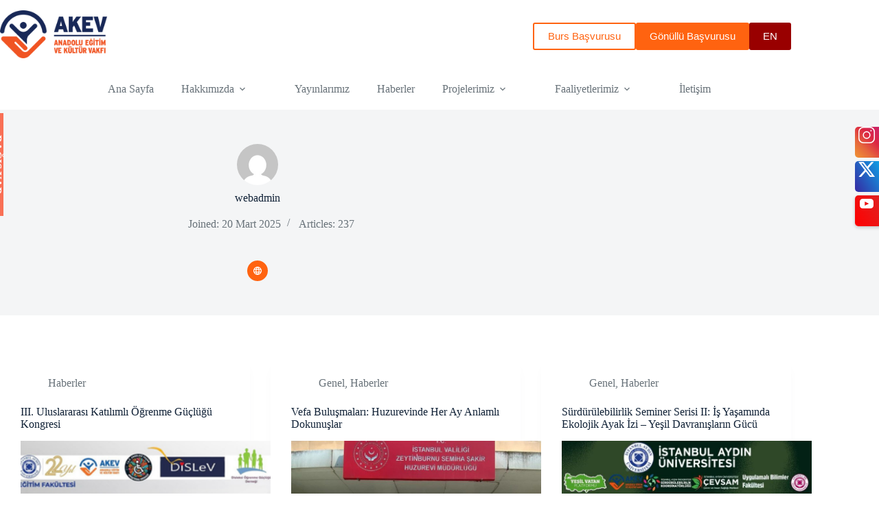

--- FILE ---
content_type: text/html; charset=UTF-8
request_url: https://akev.org.tr/author/webadmin/
body_size: 21190
content:
<!doctype html>
<html lang="tr">
<head>
	
	<meta charset="UTF-8">
	<meta name="viewport" content="width=device-width, initial-scale=1, maximum-scale=5, viewport-fit=cover">
	<link rel="profile" href="https://gmpg.org/xfn/11">

	<title>webadmin &#8211; Anadolu Eğitim ve Kültür Vakfı</title>
<meta name='robots' content='max-image-preview:large' />
<link rel="alternate" type="application/rss+xml" title="Anadolu Eğitim ve Kültür Vakfı &raquo; akışı" href="https://akev.org.tr/feed/" />
<link rel="alternate" type="application/rss+xml" title="Anadolu Eğitim ve Kültür Vakfı &raquo; yorum akışı" href="https://akev.org.tr/comments/feed/" />
<link rel="alternate" type="application/rss+xml" title="webadmin akışı için Anadolu Eğitim ve Kültür Vakfı &raquo; yazıları" href="https://akev.org.tr/author/webadmin/feed/" />
<style id='wp-img-auto-sizes-contain-inline-css'>
img:is([sizes=auto i],[sizes^="auto," i]){contain-intrinsic-size:3000px 1500px}
/*# sourceURL=wp-img-auto-sizes-contain-inline-css */
</style>
<link rel='stylesheet' id='blocksy-dynamic-global-css' href='https://akev.org.tr/wp-content/uploads/blocksy/css/global.css?ver=23075' media='all' />
<style id='wp-block-library-inline-css'>
:root{--wp-block-synced-color:#7a00df;--wp-block-synced-color--rgb:122,0,223;--wp-bound-block-color:var(--wp-block-synced-color);--wp-editor-canvas-background:#ddd;--wp-admin-theme-color:#007cba;--wp-admin-theme-color--rgb:0,124,186;--wp-admin-theme-color-darker-10:#006ba1;--wp-admin-theme-color-darker-10--rgb:0,107,160.5;--wp-admin-theme-color-darker-20:#005a87;--wp-admin-theme-color-darker-20--rgb:0,90,135;--wp-admin-border-width-focus:2px}@media (min-resolution:192dpi){:root{--wp-admin-border-width-focus:1.5px}}.wp-element-button{cursor:pointer}:root .has-very-light-gray-background-color{background-color:#eee}:root .has-very-dark-gray-background-color{background-color:#313131}:root .has-very-light-gray-color{color:#eee}:root .has-very-dark-gray-color{color:#313131}:root .has-vivid-green-cyan-to-vivid-cyan-blue-gradient-background{background:linear-gradient(135deg,#00d084,#0693e3)}:root .has-purple-crush-gradient-background{background:linear-gradient(135deg,#34e2e4,#4721fb 50%,#ab1dfe)}:root .has-hazy-dawn-gradient-background{background:linear-gradient(135deg,#faaca8,#dad0ec)}:root .has-subdued-olive-gradient-background{background:linear-gradient(135deg,#fafae1,#67a671)}:root .has-atomic-cream-gradient-background{background:linear-gradient(135deg,#fdd79a,#004a59)}:root .has-nightshade-gradient-background{background:linear-gradient(135deg,#330968,#31cdcf)}:root .has-midnight-gradient-background{background:linear-gradient(135deg,#020381,#2874fc)}:root{--wp--preset--font-size--normal:16px;--wp--preset--font-size--huge:42px}.has-regular-font-size{font-size:1em}.has-larger-font-size{font-size:2.625em}.has-normal-font-size{font-size:var(--wp--preset--font-size--normal)}.has-huge-font-size{font-size:var(--wp--preset--font-size--huge)}.has-text-align-center{text-align:center}.has-text-align-left{text-align:left}.has-text-align-right{text-align:right}.has-fit-text{white-space:nowrap!important}#end-resizable-editor-section{display:none}.aligncenter{clear:both}.items-justified-left{justify-content:flex-start}.items-justified-center{justify-content:center}.items-justified-right{justify-content:flex-end}.items-justified-space-between{justify-content:space-between}.screen-reader-text{border:0;clip-path:inset(50%);height:1px;margin:-1px;overflow:hidden;padding:0;position:absolute;width:1px;word-wrap:normal!important}.screen-reader-text:focus{background-color:#ddd;clip-path:none;color:#444;display:block;font-size:1em;height:auto;left:5px;line-height:normal;padding:15px 23px 14px;text-decoration:none;top:5px;width:auto;z-index:100000}html :where(.has-border-color){border-style:solid}html :where([style*=border-top-color]){border-top-style:solid}html :where([style*=border-right-color]){border-right-style:solid}html :where([style*=border-bottom-color]){border-bottom-style:solid}html :where([style*=border-left-color]){border-left-style:solid}html :where([style*=border-width]){border-style:solid}html :where([style*=border-top-width]){border-top-style:solid}html :where([style*=border-right-width]){border-right-style:solid}html :where([style*=border-bottom-width]){border-bottom-style:solid}html :where([style*=border-left-width]){border-left-style:solid}html :where(img[class*=wp-image-]){height:auto;max-width:100%}:where(figure){margin:0 0 1em}html :where(.is-position-sticky){--wp-admin--admin-bar--position-offset:var(--wp-admin--admin-bar--height,0px)}@media screen and (max-width:600px){html :where(.is-position-sticky){--wp-admin--admin-bar--position-offset:0px}}

/*# sourceURL=wp-block-library-inline-css */
</style><style id='wp-block-paragraph-inline-css'>
.is-small-text{font-size:.875em}.is-regular-text{font-size:1em}.is-large-text{font-size:2.25em}.is-larger-text{font-size:3em}.has-drop-cap:not(:focus):first-letter{float:left;font-size:8.4em;font-style:normal;font-weight:100;line-height:.68;margin:.05em .1em 0 0;text-transform:uppercase}body.rtl .has-drop-cap:not(:focus):first-letter{float:none;margin-left:.1em}p.has-drop-cap.has-background{overflow:hidden}:root :where(p.has-background){padding:1.25em 2.375em}:where(p.has-text-color:not(.has-link-color)) a{color:inherit}p.has-text-align-left[style*="writing-mode:vertical-lr"],p.has-text-align-right[style*="writing-mode:vertical-rl"]{rotate:180deg}
/*# sourceURL=https://akev.org.tr/wp-includes/blocks/paragraph/style.min.css */
</style>
<link rel='stylesheet' id='ugb-style-css-css' href='https://akev.org.tr/wp-content/plugins/stackable-ultimate-gutenberg-blocks/dist/frontend_blocks.css?ver=3.19.2' media='all' />
<style id='ugb-style-css-inline-css'>
:root {--stk-block-width-default-detected: 1290px;}
#start-resizable-editor-section{display:none}@media only screen and (min-width:1000px){:where(.has-text-align-left) .stk-block-divider{--stk-dots-margin-left:0;--stk-dots-margin-right:auto}:where(.has-text-align-right) .stk-block-divider{--stk-dots-margin-right:0;--stk-dots-margin-left:auto}:where(.has-text-align-center) .stk-block-divider{--stk-dots-margin-right:auto;--stk-dots-margin-left:auto}.stk-block.stk-block-divider.has-text-align-center{--stk-dots-margin-right:auto;--stk-dots-margin-left:auto}.stk-block.stk-block-divider.has-text-align-right{--stk-dots-margin-right:0;--stk-dots-margin-left:auto}.stk-block.stk-block-divider.has-text-align-left{--stk-dots-margin-left:0;--stk-dots-margin-right:auto}.stk-block-feature>*>.stk-row{flex-wrap:var(--stk-feature-flex-wrap,nowrap)}.stk-row{flex-wrap:nowrap}.stk--hide-desktop,.stk--hide-desktop.stk-block{display:none!important}}@media only screen and (min-width:690px){:where(body:not(.wp-admin) .stk-block-column:first-child:nth-last-child(2)){flex:1 1 calc(50% - var(--stk-column-gap, 0px)*1/2)!important}:where(body:not(.wp-admin) .stk-block-column:nth-child(2):last-child){flex:1 1 calc(50% - var(--stk-column-gap, 0px)*1/2)!important}:where(body:not(.wp-admin) .stk-block-column:first-child:nth-last-child(3)){flex:1 1 calc(33.33333% - var(--stk-column-gap, 0px)*2/3)!important}:where(body:not(.wp-admin) .stk-block-column:nth-child(2):nth-last-child(2)){flex:1 1 calc(33.33333% - var(--stk-column-gap, 0px)*2/3)!important}:where(body:not(.wp-admin) .stk-block-column:nth-child(3):last-child){flex:1 1 calc(33.33333% - var(--stk-column-gap, 0px)*2/3)!important}:where(body:not(.wp-admin) .stk-block-column:first-child:nth-last-child(4)){flex:1 1 calc(25% - var(--stk-column-gap, 0px)*3/4)!important}:where(body:not(.wp-admin) .stk-block-column:nth-child(2):nth-last-child(3)){flex:1 1 calc(25% - var(--stk-column-gap, 0px)*3/4)!important}:where(body:not(.wp-admin) .stk-block-column:nth-child(3):nth-last-child(2)){flex:1 1 calc(25% - var(--stk-column-gap, 0px)*3/4)!important}:where(body:not(.wp-admin) .stk-block-column:nth-child(4):last-child){flex:1 1 calc(25% - var(--stk-column-gap, 0px)*3/4)!important}:where(body:not(.wp-admin) .stk-block-column:first-child:nth-last-child(5)){flex:1 1 calc(20% - var(--stk-column-gap, 0px)*4/5)!important}:where(body:not(.wp-admin) .stk-block-column:nth-child(2):nth-last-child(4)){flex:1 1 calc(20% - var(--stk-column-gap, 0px)*4/5)!important}:where(body:not(.wp-admin) .stk-block-column:nth-child(3):nth-last-child(3)){flex:1 1 calc(20% - var(--stk-column-gap, 0px)*4/5)!important}:where(body:not(.wp-admin) .stk-block-column:nth-child(4):nth-last-child(2)){flex:1 1 calc(20% - var(--stk-column-gap, 0px)*4/5)!important}:where(body:not(.wp-admin) .stk-block-column:nth-child(5):last-child){flex:1 1 calc(20% - var(--stk-column-gap, 0px)*4/5)!important}:where(body:not(.wp-admin) .stk-block-column:first-child:nth-last-child(6)){flex:1 1 calc(16.66667% - var(--stk-column-gap, 0px)*5/6)!important}:where(body:not(.wp-admin) .stk-block-column:nth-child(2):nth-last-child(5)){flex:1 1 calc(16.66667% - var(--stk-column-gap, 0px)*5/6)!important}:where(body:not(.wp-admin) .stk-block-column:nth-child(3):nth-last-child(4)){flex:1 1 calc(16.66667% - var(--stk-column-gap, 0px)*5/6)!important}:where(body:not(.wp-admin) .stk-block-column:nth-child(4):nth-last-child(3)){flex:1 1 calc(16.66667% - var(--stk-column-gap, 0px)*5/6)!important}:where(body:not(.wp-admin) .stk-block-column:nth-child(5):nth-last-child(2)){flex:1 1 calc(16.66667% - var(--stk-column-gap, 0px)*5/6)!important}:where(body:not(.wp-admin) .stk-block-column:nth-child(6):last-child){flex:1 1 calc(16.66667% - var(--stk-column-gap, 0px)*5/6)!important}.stk-block-tabs>.stk-inner-blocks.stk-block-tabs--vertical{grid-template-columns:auto 1fr auto}.stk-block-tabs>.stk-inner-blocks.stk-block-tabs--vertical>.stk-block-tab-labels:first-child{grid-column:1/2}.stk-block-tabs>.stk-inner-blocks.stk-block-tabs--vertical>.stk-block-tab-content:last-child{grid-column:2/4}.stk-block-tabs>.stk-inner-blocks.stk-block-tabs--vertical>.stk-block-tab-content:first-child{grid-column:1/3}.stk-block-tabs>.stk-inner-blocks.stk-block-tabs--vertical>.stk-block-tab-labels:last-child{grid-column:3/4}.stk-block .stk-block.aligncenter,.stk-block-carousel:is(.aligncenter,.alignwide,.alignfull)>:where(.stk-block-carousel__content-wrapper)>.stk-content-align:not(.alignwide):not(.alignfull),.stk-block:is(.aligncenter,.alignwide,.alignfull)>.stk-content-align:not(.alignwide):not(.alignfull){margin-left:auto;margin-right:auto;max-width:var(--stk-block-default-width,var(--stk-block-width-default-detected,900px));width:100%}.stk-block .stk-block.alignwide,.stk-block-carousel:is(.aligncenter,.alignwide,.alignfull)>:where(.stk-block-carousel__content-wrapper)>.stk-content-align.alignwide,.stk-block:is(.aligncenter,.alignwide,.alignfull)>.stk-content-align.alignwide{margin-left:auto;margin-right:auto;max-width:var(--stk-block-wide-width,var(--stk-block-width-wide-detected,80vw));width:100%}.stk-row.stk-columns-2>.stk-column{flex:1 1 50%;max-width:50%}.stk-row.stk-columns-3>.stk-column{flex:1 1 33.3333333333%;max-width:33.3333333333%}.stk-row.stk-columns-4>.stk-column{flex:1 1 25%;max-width:25%}.stk-row.stk-columns-5>.stk-column{flex:1 1 20%;max-width:20%}.stk-row.stk-columns-6>.stk-column{flex:1 1 16.6666666667%;max-width:16.6666666667%}.stk-row.stk-columns-7>.stk-column{flex:1 1 14.2857142857%;max-width:14.2857142857%}.stk-row.stk-columns-8>.stk-column{flex:1 1 12.5%;max-width:12.5%}.stk-row.stk-columns-9>.stk-column{flex:1 1 11.1111111111%;max-width:11.1111111111%}.stk-row.stk-columns-10>.stk-column{flex:1 1 10%;max-width:10%}}@media only screen and (min-width:690px) and (max-width:999px){.stk-button-group:is(.stk--collapse-on-tablet)>.block-editor-inner-blocks>.block-editor-block-list__layout>[data-block]{margin-inline-end:var(--stk-alignment-margin-right);margin-inline-start:var(--stk-alignment-margin-left)}:where(.has-text-align-left-tablet) .stk-block-divider{--stk-dots-margin-left:0;--stk-dots-margin-right:auto}:where(.has-text-align-right-tablet) .stk-block-divider{--stk-dots-margin-right:0;--stk-dots-margin-left:auto}:where(.has-text-align-center-tablet) .stk-block-divider{--stk-dots-margin-right:auto;--stk-dots-margin-left:auto}.stk--hide-tablet,.stk--hide-tablet.stk-block{display:none!important}.stk-button-group:is(.stk--collapse-on-tablet) .stk-block:is(.stk-block-button,.stk-block-icon-button){margin-inline-end:var(--stk-alignment-margin-right);margin-inline-start:var(--stk-alignment-margin-left)}}@media only screen and (max-width:999px){.stk-block-button{min-width:-moz-fit-content;min-width:fit-content}.stk-block.stk-block-divider.has-text-align-center-tablet{--stk-dots-margin-right:auto;--stk-dots-margin-left:auto}.stk-block.stk-block-divider.has-text-align-right-tablet{--stk-dots-margin-right:0;--stk-dots-margin-left:auto}.stk-block.stk-block-divider.has-text-align-left-tablet{--stk-dots-margin-left:0;--stk-dots-margin-right:auto}.has-text-align-center-tablet{--stk-alignment-padding-left:0;--stk-alignment-justify-content:center;--stk-alignment-text-align:center;--stk-alignment-margin-left:auto;--stk-alignment-margin-right:auto;text-align:var(--stk-alignment-text-align,start)}.has-text-align-left-tablet{--stk-alignment-justify-content:flex-start;--stk-alignment-text-align:start;--stk-alignment-margin-left:0;--stk-alignment-margin-right:auto;text-align:var(--stk-alignment-text-align,start)}.has-text-align-right-tablet{--stk-alignment-justify-content:flex-end;--stk-alignment-text-align:end;--stk-alignment-margin-left:auto;--stk-alignment-margin-right:0;text-align:var(--stk-alignment-text-align,start)}.has-text-align-justify-tablet{--stk-alignment-text-align:justify}.has-text-align-space-between-tablet{--stk-alignment-justify-content:space-between}.has-text-align-space-around-tablet{--stk-alignment-justify-content:space-around}.has-text-align-space-evenly-tablet{--stk-alignment-justify-content:space-evenly}.stk-block-timeline.stk-block-timeline__ios-polyfill{--fixed-bg:linear-gradient(to bottom,var(--line-accent-bg-color,#000) 0,var(--line-accent-bg-color-2,#000) var(--line-accent-bg-location,50%))}}@media only screen and (max-width:689px){.stk-button-group:is(.stk--collapse-on-mobile)>.block-editor-inner-blocks>.block-editor-block-list__layout>[data-block],.stk-button-group:is(.stk--collapse-on-tablet)>.block-editor-inner-blocks>.block-editor-block-list__layout>[data-block]{margin-inline-end:var(--stk-alignment-margin-right);margin-inline-start:var(--stk-alignment-margin-left)}.entry-content .stk-block.stk-has-top-separator{padding-top:23vw}.entry-content .stk-block.stk-has-bottom-separator{padding-bottom:23vw}.entry-content .stk-block .stk-separator__wrapper{height:23vw}.stk-block-carousel.stk--hide-mobile-arrows>.stk-block-carousel__content-wrapper>*>.stk-block-carousel__buttons,.stk-block-carousel.stk--hide-mobile-dots>.stk-block-carousel__content-wrapper>.stk-block-carousel__dots{display:none}:where(.has-text-align-left-mobile) .stk-block-divider{--stk-dots-margin-left:0;--stk-dots-margin-right:auto}:where(.has-text-align-right-mobile) .stk-block-divider{--stk-dots-margin-right:0;--stk-dots-margin-left:auto}:where(.has-text-align-center-mobile) .stk-block-divider{--stk-dots-margin-right:auto;--stk-dots-margin-left:auto}.stk-block.stk-block-divider.has-text-align-center-mobile{--stk-dots-margin-right:auto;--stk-dots-margin-left:auto}.stk-block.stk-block-divider.has-text-align-right-mobile{--stk-dots-margin-right:0;--stk-dots-margin-left:auto}.stk-block.stk-block-divider.has-text-align-left-mobile{--stk-dots-margin-left:0;--stk-dots-margin-right:auto}.stk-block.stk-block-feature:is(.is-style-default,.is-style-horizontal)>.stk-container>.stk-inner-blocks.stk-block-content{flex-direction:column-reverse}.stk-block-posts{--stk-columns:1}.stk-block-tab-labels:not(.stk-block-tab-labels--wrap-mobile){overflow-x:auto!important;width:100%}.stk-block-tab-labels:not(.stk-block-tab-labels--wrap-mobile)::-webkit-scrollbar{height:0!important}.stk-block-tab-labels:not(.stk-block-tab-labels--wrap-mobile) .stk-block-tab-labels__wrapper{flex-wrap:nowrap;min-width:-webkit-fill-available;min-width:fill-available;width:max-content}.stk-block-tabs>.stk-inner-blocks{grid-template-columns:1fr}.stk-block-tabs>.stk-inner-blocks>.stk-block-tab-labels:last-child{grid-row:1/2}:root{--stk-block-margin-bottom:16px;--stk-column-margin:8px;--stk-container-padding:24px;--stk-container-padding-large:32px 24px;--stk-container-padding-small:8px 24px;--stk-block-background-padding:16px}.stk-block .stk-block:is(.aligncenter,.alignwide),.stk-block:is(.aligncenter,.alignwide,.alignfull)>.stk-content-align.alignwide,.stk-block:is(.aligncenter,.alignwide,.alignfull)>.stk-content-align:not(.alignwide):not(.alignfull){width:100%}.stk-column{flex:1 1 100%;max-width:100%}.stk--hide-mobile,.stk--hide-mobile.stk-block{display:none!important}.stk-button-group:is(.stk--collapse-on-mobile) .stk-block:is(.stk-block-button,.stk-block-icon-button),.stk-button-group:is(.stk--collapse-on-tablet) .stk-block:is(.stk-block-button,.stk-block-icon-button){margin-inline-end:var(--stk-alignment-margin-right);margin-inline-start:var(--stk-alignment-margin-left)}.has-text-align-center-mobile{--stk-alignment-padding-left:0;--stk-alignment-justify-content:center;--stk-alignment-text-align:center;--stk-alignment-margin-left:auto;--stk-alignment-margin-right:auto;text-align:var(--stk-alignment-text-align,start)}.has-text-align-left-mobile{--stk-alignment-justify-content:flex-start;--stk-alignment-text-align:start;--stk-alignment-margin-left:0;--stk-alignment-margin-right:auto;text-align:var(--stk-alignment-text-align,start)}.has-text-align-right-mobile{--stk-alignment-justify-content:flex-end;--stk-alignment-text-align:end;--stk-alignment-margin-left:auto;--stk-alignment-margin-right:0;text-align:var(--stk-alignment-text-align,start)}.has-text-align-justify-mobile{--stk-alignment-text-align:justify}.has-text-align-space-between-mobile{--stk-alignment-justify-content:space-between}.has-text-align-space-around-mobile{--stk-alignment-justify-content:space-around}.has-text-align-space-evenly-mobile{--stk-alignment-justify-content:space-evenly}.stk-block.stk-block-timeline{--content-line:0!important;padding-top:0}.stk-block-timeline>.stk-inner-blocks{align-items:flex-start;grid-template-columns:var(--line-dot-size,16px) 1fr;grid-template-rows:auto 1fr;padding-left:16px}.stk-block-timeline>.stk-inner-blocks:after{inset-inline-start:calc(var(--line-dot-size, 16px)/2 - var(--line-bg-width, 3px)/2 + 16px)}.stk-block-timeline .stk-block-timeline__middle{inset-block-start:8px;inset-inline-start:16px;position:absolute}.stk-block-timeline .stk-block-timeline__content{grid-column:2/3;grid-row:2/3;text-align:start}.stk-block-timeline .stk-block-timeline__date{grid-column:2/3;grid-row:1/2;text-align:start}.stk-block-timeline>.stk-inner-blocks:after{bottom:calc(100% - var(--line-dot-size, 16px)/2 - .5em);top:calc(var(--line-dot-size, 16px)/2 + .5em)}.stk-block-timeline+.stk-block-timeline>.stk-inner-blocks:after{top:-16px}}#end-resizable-editor-section{display:none}
/*# sourceURL=ugb-style-css-inline-css */
</style>
<style id='global-styles-inline-css'>
:root{--wp--preset--aspect-ratio--square: 1;--wp--preset--aspect-ratio--4-3: 4/3;--wp--preset--aspect-ratio--3-4: 3/4;--wp--preset--aspect-ratio--3-2: 3/2;--wp--preset--aspect-ratio--2-3: 2/3;--wp--preset--aspect-ratio--16-9: 16/9;--wp--preset--aspect-ratio--9-16: 9/16;--wp--preset--color--black: #000000;--wp--preset--color--cyan-bluish-gray: #abb8c3;--wp--preset--color--white: #ffffff;--wp--preset--color--pale-pink: #f78da7;--wp--preset--color--vivid-red: #cf2e2e;--wp--preset--color--luminous-vivid-orange: #ff6900;--wp--preset--color--luminous-vivid-amber: #fcb900;--wp--preset--color--light-green-cyan: #7bdcb5;--wp--preset--color--vivid-green-cyan: #00d084;--wp--preset--color--pale-cyan-blue: #8ed1fc;--wp--preset--color--vivid-cyan-blue: #0693e3;--wp--preset--color--vivid-purple: #9b51e0;--wp--preset--color--palette-color-1: var(--theme-palette-color-1, #ff6310);--wp--preset--color--palette-color-2: var(--theme-palette-color-2, #fd7c47);--wp--preset--color--palette-color-3: var(--theme-palette-color-3, #687279);--wp--preset--color--palette-color-4: var(--theme-palette-color-4, #102136);--wp--preset--color--palette-color-5: var(--theme-palette-color-5, #E9EBEC);--wp--preset--color--palette-color-6: var(--theme-palette-color-6, #F4F5F6);--wp--preset--color--palette-color-7: var(--theme-palette-color-7, #ffffff);--wp--preset--color--palette-color-8: var(--theme-palette-color-8, #ffffff);--wp--preset--gradient--vivid-cyan-blue-to-vivid-purple: linear-gradient(135deg,rgb(6,147,227) 0%,rgb(155,81,224) 100%);--wp--preset--gradient--light-green-cyan-to-vivid-green-cyan: linear-gradient(135deg,rgb(122,220,180) 0%,rgb(0,208,130) 100%);--wp--preset--gradient--luminous-vivid-amber-to-luminous-vivid-orange: linear-gradient(135deg,rgb(252,185,0) 0%,rgb(255,105,0) 100%);--wp--preset--gradient--luminous-vivid-orange-to-vivid-red: linear-gradient(135deg,rgb(255,105,0) 0%,rgb(207,46,46) 100%);--wp--preset--gradient--very-light-gray-to-cyan-bluish-gray: linear-gradient(135deg,rgb(238,238,238) 0%,rgb(169,184,195) 100%);--wp--preset--gradient--cool-to-warm-spectrum: linear-gradient(135deg,rgb(74,234,220) 0%,rgb(151,120,209) 20%,rgb(207,42,186) 40%,rgb(238,44,130) 60%,rgb(251,105,98) 80%,rgb(254,248,76) 100%);--wp--preset--gradient--blush-light-purple: linear-gradient(135deg,rgb(255,206,236) 0%,rgb(152,150,240) 100%);--wp--preset--gradient--blush-bordeaux: linear-gradient(135deg,rgb(254,205,165) 0%,rgb(254,45,45) 50%,rgb(107,0,62) 100%);--wp--preset--gradient--luminous-dusk: linear-gradient(135deg,rgb(255,203,112) 0%,rgb(199,81,192) 50%,rgb(65,88,208) 100%);--wp--preset--gradient--pale-ocean: linear-gradient(135deg,rgb(255,245,203) 0%,rgb(182,227,212) 50%,rgb(51,167,181) 100%);--wp--preset--gradient--electric-grass: linear-gradient(135deg,rgb(202,248,128) 0%,rgb(113,206,126) 100%);--wp--preset--gradient--midnight: linear-gradient(135deg,rgb(2,3,129) 0%,rgb(40,116,252) 100%);--wp--preset--gradient--juicy-peach: linear-gradient(to right, #ffecd2 0%, #fcb69f 100%);--wp--preset--gradient--young-passion: linear-gradient(to right, #ff8177 0%, #ff867a 0%, #ff8c7f 21%, #f99185 52%, #cf556c 78%, #b12a5b 100%);--wp--preset--gradient--true-sunset: linear-gradient(to right, #fa709a 0%, #fee140 100%);--wp--preset--gradient--morpheus-den: linear-gradient(to top, #30cfd0 0%, #330867 100%);--wp--preset--gradient--plum-plate: linear-gradient(135deg, #667eea 0%, #764ba2 100%);--wp--preset--gradient--aqua-splash: linear-gradient(15deg, #13547a 0%, #80d0c7 100%);--wp--preset--gradient--love-kiss: linear-gradient(to top, #ff0844 0%, #ffb199 100%);--wp--preset--gradient--new-retrowave: linear-gradient(to top, #3b41c5 0%, #a981bb 49%, #ffc8a9 100%);--wp--preset--gradient--plum-bath: linear-gradient(to top, #cc208e 0%, #6713d2 100%);--wp--preset--gradient--high-flight: linear-gradient(to right, #0acffe 0%, #495aff 100%);--wp--preset--gradient--teen-party: linear-gradient(-225deg, #FF057C 0%, #8D0B93 50%, #321575 100%);--wp--preset--gradient--fabled-sunset: linear-gradient(-225deg, #231557 0%, #44107A 29%, #FF1361 67%, #FFF800 100%);--wp--preset--gradient--arielle-smile: radial-gradient(circle 248px at center, #16d9e3 0%, #30c7ec 47%, #46aef7 100%);--wp--preset--gradient--itmeo-branding: linear-gradient(180deg, #2af598 0%, #009efd 100%);--wp--preset--gradient--deep-blue: linear-gradient(to right, #6a11cb 0%, #2575fc 100%);--wp--preset--gradient--strong-bliss: linear-gradient(to right, #f78ca0 0%, #f9748f 19%, #fd868c 60%, #fe9a8b 100%);--wp--preset--gradient--sweet-period: linear-gradient(to top, #3f51b1 0%, #5a55ae 13%, #7b5fac 25%, #8f6aae 38%, #a86aa4 50%, #cc6b8e 62%, #f18271 75%, #f3a469 87%, #f7c978 100%);--wp--preset--gradient--purple-division: linear-gradient(to top, #7028e4 0%, #e5b2ca 100%);--wp--preset--gradient--cold-evening: linear-gradient(to top, #0c3483 0%, #a2b6df 100%, #6b8cce 100%, #a2b6df 100%);--wp--preset--gradient--mountain-rock: linear-gradient(to right, #868f96 0%, #596164 100%);--wp--preset--gradient--desert-hump: linear-gradient(to top, #c79081 0%, #dfa579 100%);--wp--preset--gradient--ethernal-constance: linear-gradient(to top, #09203f 0%, #537895 100%);--wp--preset--gradient--happy-memories: linear-gradient(-60deg, #ff5858 0%, #f09819 100%);--wp--preset--gradient--grown-early: linear-gradient(to top, #0ba360 0%, #3cba92 100%);--wp--preset--gradient--morning-salad: linear-gradient(-225deg, #B7F8DB 0%, #50A7C2 100%);--wp--preset--gradient--night-call: linear-gradient(-225deg, #AC32E4 0%, #7918F2 48%, #4801FF 100%);--wp--preset--gradient--mind-crawl: linear-gradient(-225deg, #473B7B 0%, #3584A7 51%, #30D2BE 100%);--wp--preset--gradient--angel-care: linear-gradient(-225deg, #FFE29F 0%, #FFA99F 48%, #FF719A 100%);--wp--preset--gradient--juicy-cake: linear-gradient(to top, #e14fad 0%, #f9d423 100%);--wp--preset--gradient--rich-metal: linear-gradient(to right, #d7d2cc 0%, #304352 100%);--wp--preset--gradient--mole-hall: linear-gradient(-20deg, #616161 0%, #9bc5c3 100%);--wp--preset--gradient--cloudy-knoxville: linear-gradient(120deg, #fdfbfb 0%, #ebedee 100%);--wp--preset--gradient--soft-grass: linear-gradient(to top, #c1dfc4 0%, #deecdd 100%);--wp--preset--gradient--saint-petersburg: linear-gradient(135deg, #f5f7fa 0%, #c3cfe2 100%);--wp--preset--gradient--everlasting-sky: linear-gradient(135deg, #fdfcfb 0%, #e2d1c3 100%);--wp--preset--gradient--kind-steel: linear-gradient(-20deg, #e9defa 0%, #fbfcdb 100%);--wp--preset--gradient--over-sun: linear-gradient(60deg, #abecd6 0%, #fbed96 100%);--wp--preset--gradient--premium-white: linear-gradient(to top, #d5d4d0 0%, #d5d4d0 1%, #eeeeec 31%, #efeeec 75%, #e9e9e7 100%);--wp--preset--gradient--clean-mirror: linear-gradient(45deg, #93a5cf 0%, #e4efe9 100%);--wp--preset--gradient--wild-apple: linear-gradient(to top, #d299c2 0%, #fef9d7 100%);--wp--preset--gradient--snow-again: linear-gradient(to top, #e6e9f0 0%, #eef1f5 100%);--wp--preset--gradient--confident-cloud: linear-gradient(to top, #dad4ec 0%, #dad4ec 1%, #f3e7e9 100%);--wp--preset--gradient--glass-water: linear-gradient(to top, #dfe9f3 0%, white 100%);--wp--preset--gradient--perfect-white: linear-gradient(-225deg, #E3FDF5 0%, #FFE6FA 100%);--wp--preset--font-size--small: 13px;--wp--preset--font-size--medium: 20px;--wp--preset--font-size--large: clamp(22px, 1.375rem + ((1vw - 3.2px) * 0.625), 30px);--wp--preset--font-size--x-large: clamp(30px, 1.875rem + ((1vw - 3.2px) * 1.563), 50px);--wp--preset--font-size--xx-large: clamp(45px, 2.813rem + ((1vw - 3.2px) * 2.734), 80px);--wp--preset--spacing--20: 0.44rem;--wp--preset--spacing--30: 0.67rem;--wp--preset--spacing--40: 1rem;--wp--preset--spacing--50: 1.5rem;--wp--preset--spacing--60: 2.25rem;--wp--preset--spacing--70: 3.38rem;--wp--preset--spacing--80: 5.06rem;--wp--preset--shadow--natural: 6px 6px 9px rgba(0, 0, 0, 0.2);--wp--preset--shadow--deep: 12px 12px 50px rgba(0, 0, 0, 0.4);--wp--preset--shadow--sharp: 6px 6px 0px rgba(0, 0, 0, 0.2);--wp--preset--shadow--outlined: 6px 6px 0px -3px rgb(255, 255, 255), 6px 6px rgb(0, 0, 0);--wp--preset--shadow--crisp: 6px 6px 0px rgb(0, 0, 0);}:root { --wp--style--global--content-size: var(--theme-block-max-width);--wp--style--global--wide-size: var(--theme-block-wide-max-width); }:where(body) { margin: 0; }.wp-site-blocks > .alignleft { float: left; margin-right: 2em; }.wp-site-blocks > .alignright { float: right; margin-left: 2em; }.wp-site-blocks > .aligncenter { justify-content: center; margin-left: auto; margin-right: auto; }:where(.wp-site-blocks) > * { margin-block-start: var(--theme-content-spacing); margin-block-end: 0; }:where(.wp-site-blocks) > :first-child { margin-block-start: 0; }:where(.wp-site-blocks) > :last-child { margin-block-end: 0; }:root { --wp--style--block-gap: var(--theme-content-spacing); }:root :where(.is-layout-flow) > :first-child{margin-block-start: 0;}:root :where(.is-layout-flow) > :last-child{margin-block-end: 0;}:root :where(.is-layout-flow) > *{margin-block-start: var(--theme-content-spacing);margin-block-end: 0;}:root :where(.is-layout-constrained) > :first-child{margin-block-start: 0;}:root :where(.is-layout-constrained) > :last-child{margin-block-end: 0;}:root :where(.is-layout-constrained) > *{margin-block-start: var(--theme-content-spacing);margin-block-end: 0;}:root :where(.is-layout-flex){gap: var(--theme-content-spacing);}:root :where(.is-layout-grid){gap: var(--theme-content-spacing);}.is-layout-flow > .alignleft{float: left;margin-inline-start: 0;margin-inline-end: 2em;}.is-layout-flow > .alignright{float: right;margin-inline-start: 2em;margin-inline-end: 0;}.is-layout-flow > .aligncenter{margin-left: auto !important;margin-right: auto !important;}.is-layout-constrained > .alignleft{float: left;margin-inline-start: 0;margin-inline-end: 2em;}.is-layout-constrained > .alignright{float: right;margin-inline-start: 2em;margin-inline-end: 0;}.is-layout-constrained > .aligncenter{margin-left: auto !important;margin-right: auto !important;}.is-layout-constrained > :where(:not(.alignleft):not(.alignright):not(.alignfull)){max-width: var(--wp--style--global--content-size);margin-left: auto !important;margin-right: auto !important;}.is-layout-constrained > .alignwide{max-width: var(--wp--style--global--wide-size);}body .is-layout-flex{display: flex;}.is-layout-flex{flex-wrap: wrap;align-items: center;}.is-layout-flex > :is(*, div){margin: 0;}body .is-layout-grid{display: grid;}.is-layout-grid > :is(*, div){margin: 0;}body{padding-top: 0px;padding-right: 0px;padding-bottom: 0px;padding-left: 0px;}:root :where(.wp-element-button, .wp-block-button__link){font-style: inherit;font-weight: inherit;letter-spacing: inherit;text-transform: inherit;}.has-black-color{color: var(--wp--preset--color--black) !important;}.has-cyan-bluish-gray-color{color: var(--wp--preset--color--cyan-bluish-gray) !important;}.has-white-color{color: var(--wp--preset--color--white) !important;}.has-pale-pink-color{color: var(--wp--preset--color--pale-pink) !important;}.has-vivid-red-color{color: var(--wp--preset--color--vivid-red) !important;}.has-luminous-vivid-orange-color{color: var(--wp--preset--color--luminous-vivid-orange) !important;}.has-luminous-vivid-amber-color{color: var(--wp--preset--color--luminous-vivid-amber) !important;}.has-light-green-cyan-color{color: var(--wp--preset--color--light-green-cyan) !important;}.has-vivid-green-cyan-color{color: var(--wp--preset--color--vivid-green-cyan) !important;}.has-pale-cyan-blue-color{color: var(--wp--preset--color--pale-cyan-blue) !important;}.has-vivid-cyan-blue-color{color: var(--wp--preset--color--vivid-cyan-blue) !important;}.has-vivid-purple-color{color: var(--wp--preset--color--vivid-purple) !important;}.has-palette-color-1-color{color: var(--wp--preset--color--palette-color-1) !important;}.has-palette-color-2-color{color: var(--wp--preset--color--palette-color-2) !important;}.has-palette-color-3-color{color: var(--wp--preset--color--palette-color-3) !important;}.has-palette-color-4-color{color: var(--wp--preset--color--palette-color-4) !important;}.has-palette-color-5-color{color: var(--wp--preset--color--palette-color-5) !important;}.has-palette-color-6-color{color: var(--wp--preset--color--palette-color-6) !important;}.has-palette-color-7-color{color: var(--wp--preset--color--palette-color-7) !important;}.has-palette-color-8-color{color: var(--wp--preset--color--palette-color-8) !important;}.has-black-background-color{background-color: var(--wp--preset--color--black) !important;}.has-cyan-bluish-gray-background-color{background-color: var(--wp--preset--color--cyan-bluish-gray) !important;}.has-white-background-color{background-color: var(--wp--preset--color--white) !important;}.has-pale-pink-background-color{background-color: var(--wp--preset--color--pale-pink) !important;}.has-vivid-red-background-color{background-color: var(--wp--preset--color--vivid-red) !important;}.has-luminous-vivid-orange-background-color{background-color: var(--wp--preset--color--luminous-vivid-orange) !important;}.has-luminous-vivid-amber-background-color{background-color: var(--wp--preset--color--luminous-vivid-amber) !important;}.has-light-green-cyan-background-color{background-color: var(--wp--preset--color--light-green-cyan) !important;}.has-vivid-green-cyan-background-color{background-color: var(--wp--preset--color--vivid-green-cyan) !important;}.has-pale-cyan-blue-background-color{background-color: var(--wp--preset--color--pale-cyan-blue) !important;}.has-vivid-cyan-blue-background-color{background-color: var(--wp--preset--color--vivid-cyan-blue) !important;}.has-vivid-purple-background-color{background-color: var(--wp--preset--color--vivid-purple) !important;}.has-palette-color-1-background-color{background-color: var(--wp--preset--color--palette-color-1) !important;}.has-palette-color-2-background-color{background-color: var(--wp--preset--color--palette-color-2) !important;}.has-palette-color-3-background-color{background-color: var(--wp--preset--color--palette-color-3) !important;}.has-palette-color-4-background-color{background-color: var(--wp--preset--color--palette-color-4) !important;}.has-palette-color-5-background-color{background-color: var(--wp--preset--color--palette-color-5) !important;}.has-palette-color-6-background-color{background-color: var(--wp--preset--color--palette-color-6) !important;}.has-palette-color-7-background-color{background-color: var(--wp--preset--color--palette-color-7) !important;}.has-palette-color-8-background-color{background-color: var(--wp--preset--color--palette-color-8) !important;}.has-black-border-color{border-color: var(--wp--preset--color--black) !important;}.has-cyan-bluish-gray-border-color{border-color: var(--wp--preset--color--cyan-bluish-gray) !important;}.has-white-border-color{border-color: var(--wp--preset--color--white) !important;}.has-pale-pink-border-color{border-color: var(--wp--preset--color--pale-pink) !important;}.has-vivid-red-border-color{border-color: var(--wp--preset--color--vivid-red) !important;}.has-luminous-vivid-orange-border-color{border-color: var(--wp--preset--color--luminous-vivid-orange) !important;}.has-luminous-vivid-amber-border-color{border-color: var(--wp--preset--color--luminous-vivid-amber) !important;}.has-light-green-cyan-border-color{border-color: var(--wp--preset--color--light-green-cyan) !important;}.has-vivid-green-cyan-border-color{border-color: var(--wp--preset--color--vivid-green-cyan) !important;}.has-pale-cyan-blue-border-color{border-color: var(--wp--preset--color--pale-cyan-blue) !important;}.has-vivid-cyan-blue-border-color{border-color: var(--wp--preset--color--vivid-cyan-blue) !important;}.has-vivid-purple-border-color{border-color: var(--wp--preset--color--vivid-purple) !important;}.has-palette-color-1-border-color{border-color: var(--wp--preset--color--palette-color-1) !important;}.has-palette-color-2-border-color{border-color: var(--wp--preset--color--palette-color-2) !important;}.has-palette-color-3-border-color{border-color: var(--wp--preset--color--palette-color-3) !important;}.has-palette-color-4-border-color{border-color: var(--wp--preset--color--palette-color-4) !important;}.has-palette-color-5-border-color{border-color: var(--wp--preset--color--palette-color-5) !important;}.has-palette-color-6-border-color{border-color: var(--wp--preset--color--palette-color-6) !important;}.has-palette-color-7-border-color{border-color: var(--wp--preset--color--palette-color-7) !important;}.has-palette-color-8-border-color{border-color: var(--wp--preset--color--palette-color-8) !important;}.has-vivid-cyan-blue-to-vivid-purple-gradient-background{background: var(--wp--preset--gradient--vivid-cyan-blue-to-vivid-purple) !important;}.has-light-green-cyan-to-vivid-green-cyan-gradient-background{background: var(--wp--preset--gradient--light-green-cyan-to-vivid-green-cyan) !important;}.has-luminous-vivid-amber-to-luminous-vivid-orange-gradient-background{background: var(--wp--preset--gradient--luminous-vivid-amber-to-luminous-vivid-orange) !important;}.has-luminous-vivid-orange-to-vivid-red-gradient-background{background: var(--wp--preset--gradient--luminous-vivid-orange-to-vivid-red) !important;}.has-very-light-gray-to-cyan-bluish-gray-gradient-background{background: var(--wp--preset--gradient--very-light-gray-to-cyan-bluish-gray) !important;}.has-cool-to-warm-spectrum-gradient-background{background: var(--wp--preset--gradient--cool-to-warm-spectrum) !important;}.has-blush-light-purple-gradient-background{background: var(--wp--preset--gradient--blush-light-purple) !important;}.has-blush-bordeaux-gradient-background{background: var(--wp--preset--gradient--blush-bordeaux) !important;}.has-luminous-dusk-gradient-background{background: var(--wp--preset--gradient--luminous-dusk) !important;}.has-pale-ocean-gradient-background{background: var(--wp--preset--gradient--pale-ocean) !important;}.has-electric-grass-gradient-background{background: var(--wp--preset--gradient--electric-grass) !important;}.has-midnight-gradient-background{background: var(--wp--preset--gradient--midnight) !important;}.has-juicy-peach-gradient-background{background: var(--wp--preset--gradient--juicy-peach) !important;}.has-young-passion-gradient-background{background: var(--wp--preset--gradient--young-passion) !important;}.has-true-sunset-gradient-background{background: var(--wp--preset--gradient--true-sunset) !important;}.has-morpheus-den-gradient-background{background: var(--wp--preset--gradient--morpheus-den) !important;}.has-plum-plate-gradient-background{background: var(--wp--preset--gradient--plum-plate) !important;}.has-aqua-splash-gradient-background{background: var(--wp--preset--gradient--aqua-splash) !important;}.has-love-kiss-gradient-background{background: var(--wp--preset--gradient--love-kiss) !important;}.has-new-retrowave-gradient-background{background: var(--wp--preset--gradient--new-retrowave) !important;}.has-plum-bath-gradient-background{background: var(--wp--preset--gradient--plum-bath) !important;}.has-high-flight-gradient-background{background: var(--wp--preset--gradient--high-flight) !important;}.has-teen-party-gradient-background{background: var(--wp--preset--gradient--teen-party) !important;}.has-fabled-sunset-gradient-background{background: var(--wp--preset--gradient--fabled-sunset) !important;}.has-arielle-smile-gradient-background{background: var(--wp--preset--gradient--arielle-smile) !important;}.has-itmeo-branding-gradient-background{background: var(--wp--preset--gradient--itmeo-branding) !important;}.has-deep-blue-gradient-background{background: var(--wp--preset--gradient--deep-blue) !important;}.has-strong-bliss-gradient-background{background: var(--wp--preset--gradient--strong-bliss) !important;}.has-sweet-period-gradient-background{background: var(--wp--preset--gradient--sweet-period) !important;}.has-purple-division-gradient-background{background: var(--wp--preset--gradient--purple-division) !important;}.has-cold-evening-gradient-background{background: var(--wp--preset--gradient--cold-evening) !important;}.has-mountain-rock-gradient-background{background: var(--wp--preset--gradient--mountain-rock) !important;}.has-desert-hump-gradient-background{background: var(--wp--preset--gradient--desert-hump) !important;}.has-ethernal-constance-gradient-background{background: var(--wp--preset--gradient--ethernal-constance) !important;}.has-happy-memories-gradient-background{background: var(--wp--preset--gradient--happy-memories) !important;}.has-grown-early-gradient-background{background: var(--wp--preset--gradient--grown-early) !important;}.has-morning-salad-gradient-background{background: var(--wp--preset--gradient--morning-salad) !important;}.has-night-call-gradient-background{background: var(--wp--preset--gradient--night-call) !important;}.has-mind-crawl-gradient-background{background: var(--wp--preset--gradient--mind-crawl) !important;}.has-angel-care-gradient-background{background: var(--wp--preset--gradient--angel-care) !important;}.has-juicy-cake-gradient-background{background: var(--wp--preset--gradient--juicy-cake) !important;}.has-rich-metal-gradient-background{background: var(--wp--preset--gradient--rich-metal) !important;}.has-mole-hall-gradient-background{background: var(--wp--preset--gradient--mole-hall) !important;}.has-cloudy-knoxville-gradient-background{background: var(--wp--preset--gradient--cloudy-knoxville) !important;}.has-soft-grass-gradient-background{background: var(--wp--preset--gradient--soft-grass) !important;}.has-saint-petersburg-gradient-background{background: var(--wp--preset--gradient--saint-petersburg) !important;}.has-everlasting-sky-gradient-background{background: var(--wp--preset--gradient--everlasting-sky) !important;}.has-kind-steel-gradient-background{background: var(--wp--preset--gradient--kind-steel) !important;}.has-over-sun-gradient-background{background: var(--wp--preset--gradient--over-sun) !important;}.has-premium-white-gradient-background{background: var(--wp--preset--gradient--premium-white) !important;}.has-clean-mirror-gradient-background{background: var(--wp--preset--gradient--clean-mirror) !important;}.has-wild-apple-gradient-background{background: var(--wp--preset--gradient--wild-apple) !important;}.has-snow-again-gradient-background{background: var(--wp--preset--gradient--snow-again) !important;}.has-confident-cloud-gradient-background{background: var(--wp--preset--gradient--confident-cloud) !important;}.has-glass-water-gradient-background{background: var(--wp--preset--gradient--glass-water) !important;}.has-perfect-white-gradient-background{background: var(--wp--preset--gradient--perfect-white) !important;}.has-small-font-size{font-size: var(--wp--preset--font-size--small) !important;}.has-medium-font-size{font-size: var(--wp--preset--font-size--medium) !important;}.has-large-font-size{font-size: var(--wp--preset--font-size--large) !important;}.has-x-large-font-size{font-size: var(--wp--preset--font-size--x-large) !important;}.has-xx-large-font-size{font-size: var(--wp--preset--font-size--xx-large) !important;}
/*# sourceURL=global-styles-inline-css */
</style>

<link rel='stylesheet' id='ct-main-styles-css' href='https://akev.org.tr/wp-content/themes/blocksy/static/bundle/main.min.css?ver=2.1.21' media='all' />
<link rel='stylesheet' id='ct-page-title-styles-css' href='https://akev.org.tr/wp-content/themes/blocksy/static/bundle/page-title.min.css?ver=2.1.21' media='all' />
<link rel='stylesheet' id='ct-stackable-styles-css' href='https://akev.org.tr/wp-content/themes/blocksy/static/bundle/stackable.min.css?ver=2.1.21' media='all' />
<link rel="https://api.w.org/" href="https://akev.org.tr/wp-json/" /><link rel="alternate" title="JSON" type="application/json" href="https://akev.org.tr/wp-json/wp/v2/users/1" /><link rel="EditURI" type="application/rsd+xml" title="RSD" href="https://akev.org.tr/xmlrpc.php?rsd" />
<meta name="generator" content="WordPress 6.9" />
<noscript><link rel='stylesheet' href='https://akev.org.tr/wp-content/themes/blocksy/static/bundle/no-scripts.min.css' type='text/css'></noscript>
<link rel="icon" href="https://akev.org.tr/wp-content/uploads/2025/03/cropped-faviconakev-32x32.jpg" sizes="32x32" />
<link rel="icon" href="https://akev.org.tr/wp-content/uploads/2025/03/cropped-faviconakev-192x192.jpg" sizes="192x192" />
<link rel="apple-touch-icon" href="https://akev.org.tr/wp-content/uploads/2025/03/cropped-faviconakev-180x180.jpg" />
<meta name="msapplication-TileImage" content="https://akev.org.tr/wp-content/uploads/2025/03/cropped-faviconakev-270x270.jpg" />
	<style id='ugb-style-css-nodep-inline-css'>
/* Global Color Schemes (background-scheme-default-3) */
.stk--background-scheme--scheme-default-3{--stk-block-background-color:#0f0e17;--stk-heading-color:#fffffe;--stk-text-color:#fffffe;--stk-link-color:#f00069;--stk-accent-color:#f00069;--stk-subtitle-color:#f00069;--stk-button-background-color:#f00069;--stk-button-text-color:#fffffe;--stk-button-outline-color:#fffffe;}
/* Global Color Schemes (container-scheme-default-3) */
.stk--container-scheme--scheme-default-3{--stk-container-background-color:#0f0e17;--stk-heading-color:#fffffe;--stk-text-color:#fffffe;--stk-link-color:#f00069;--stk-accent-color:#f00069;--stk-subtitle-color:#f00069;--stk-button-background-color:#f00069;--stk-button-text-color:#fffffe;--stk-button-outline-color:#fffffe;}
/* Global Preset Controls */
:root{--stk--preset--font-size--small:var(--wp--preset--font-size--small);--stk--preset--font-size--medium:var(--wp--preset--font-size--medium);--stk--preset--font-size--large:var(--wp--preset--font-size--large);--stk--preset--font-size--x-large:var(--wp--preset--font-size--x-large);--stk--preset--font-size--xx-large:var(--wp--preset--font-size--xx-large);--stk--preset--spacing--20:var(--wp--preset--spacing--20);--stk--preset--spacing--30:var(--wp--preset--spacing--30);--stk--preset--spacing--40:var(--wp--preset--spacing--40);--stk--preset--spacing--50:var(--wp--preset--spacing--50);--stk--preset--spacing--60:var(--wp--preset--spacing--60);--stk--preset--spacing--70:var(--wp--preset--spacing--70);--stk--preset--spacing--80:var(--wp--preset--spacing--80);}
/*# sourceURL=ugb-style-css-nodep-inline-css */
</style>
</head>


<body class="archive author author-webadmin author-1 wp-custom-logo wp-embed-responsive wp-theme-blocksy stk--is-blocksy-theme" data-link="type-2" data-prefix="author" data-header="type-1" data-footer="type-1">

<a class="skip-link screen-reader-text" href="#main">Skip to content</a><div class="ct-drawer-canvas" data-location="start"><div id="offcanvas" class="ct-panel ct-header" data-behaviour="right-side" role="dialog" aria-label="Offcanvas modal" inert=""><div class="ct-panel-inner">
		<div class="ct-panel-actions">
			
			<button class="ct-toggle-close" data-type="type-1" aria-label="Close drawer">
				<svg class="ct-icon" width="12" height="12" viewBox="0 0 15 15"><path d="M1 15a1 1 0 01-.71-.29 1 1 0 010-1.41l5.8-5.8-5.8-5.8A1 1 0 011.7.29l5.8 5.8 5.8-5.8a1 1 0 011.41 1.41l-5.8 5.8 5.8 5.8a1 1 0 01-1.41 1.41l-5.8-5.8-5.8 5.8A1 1 0 011 15z"/></svg>
			</button>
		</div>
		<div class="ct-panel-content" data-device="desktop"><div class="ct-panel-content-inner"></div></div><div class="ct-panel-content" data-device="mobile"><div class="ct-panel-content-inner">
<nav
	class="mobile-menu menu-container has-submenu"
	data-id="mobile-menu" data-interaction="click" data-toggle-type="type-1" data-submenu-dots="yes"	aria-label="tr-menu">

	<ul id="menu-tr-menu-1" class=""><li class="menu-item menu-item-type-post_type menu-item-object-page menu-item-home menu-item-2043"><a href="https://akev.org.tr/" class="ct-menu-link">Ana Sayfa</a></li>
<li class="menu-item menu-item-type-custom menu-item-object-custom menu-item-has-children menu-item-1957"><span class="ct-sub-menu-parent"><a href="#" class="ct-menu-link">Hakkımızda</a><button class="ct-toggle-dropdown-mobile" aria-label="Expand dropdown menu" aria-haspopup="true" aria-expanded="false"><svg class="ct-icon toggle-icon-1" width="15" height="15" viewBox="0 0 15 15" aria-hidden="true"><path d="M3.9,5.1l3.6,3.6l3.6-3.6l1.4,0.7l-5,5l-5-5L3.9,5.1z"/></svg></button></span>
<ul class="sub-menu">
	<li class="menu-item menu-item-type-post_type menu-item-object-page menu-item-1958"><a href="https://akev.org.tr/baskanin-mesaji/" class="ct-menu-link">Başkanın Mesajı</a></li>
	<li class="menu-item menu-item-type-post_type menu-item-object-page menu-item-1959"><a href="https://akev.org.tr/mutevelli-heyet/" class="ct-menu-link">Mütevelli Heyet</a></li>
	<li class="menu-item menu-item-type-post_type menu-item-object-page menu-item-1960"><a href="https://akev.org.tr/yonetim-kurulu/" class="ct-menu-link">Yönetim Kurulu</a></li>
	<li class="menu-item menu-item-type-post_type menu-item-object-page menu-item-1961"><a href="https://akev.org.tr/organizasyon-semasi/" class="ct-menu-link">Organizasyon Şeması</a></li>
	<li class="menu-item menu-item-type-post_type menu-item-object-page menu-item-1962"><a href="https://akev.org.tr/tarihce/" class="ct-menu-link">Tarihçe</a></li>
	<li class="menu-item menu-item-type-post_type menu-item-object-page menu-item-1963"><a href="https://akev.org.tr/vizyon-misyon/" class="ct-menu-link">Vizyon &#038; Misyon</a></li>
	<li class="menu-item menu-item-type-post_type menu-item-object-page menu-item-1964"><a href="https://akev.org.tr/destekcilerimiz/" class="ct-menu-link">Destekçilerimiz</a></li>
	<li class="menu-item menu-item-type-post_type menu-item-object-page menu-item-1965"><a href="https://akev.org.tr/komisyonlarimiz/" class="ct-menu-link">Komisyonlarımız</a></li>
</ul>
</li>
<li class="menu-item menu-item-type-post_type menu-item-object-page menu-item-1966"><a href="https://akev.org.tr/yayinlarimiz/" class="ct-menu-link">Yayınlarımız</a></li>
<li class="menu-item menu-item-type-taxonomy menu-item-object-category menu-item-2138"><a href="https://akev.org.tr/category/haberler/" class="ct-menu-link">Haberler</a></li>
<li class="menu-item menu-item-type-post_type menu-item-object-page menu-item-has-children menu-item-1977"><span class="ct-sub-menu-parent"><a href="https://akev.org.tr/projelerimiz/" class="ct-menu-link">Projelerimiz</a><button class="ct-toggle-dropdown-mobile" aria-label="Expand dropdown menu" aria-haspopup="true" aria-expanded="false"><svg class="ct-icon toggle-icon-1" width="15" height="15" viewBox="0 0 15 15" aria-hidden="true"><path d="M3.9,5.1l3.6,3.6l3.6-3.6l1.4,0.7l-5,5l-5-5L3.9,5.1z"/></svg></button></span>
<ul class="sub-menu">
	<li class="menu-item menu-item-type-post_type menu-item-object-page menu-item-2276"><a href="https://akev.org.tr/projelerimiz/kulturel-mirasin-sayisallastirilmasi-kumsa/" class="ct-menu-link">KÜLTÜREL MİRASIN SAYISALLAŞTIRILMASI (KÜMSA)</a></li>
	<li class="menu-item menu-item-type-post_type menu-item-object-page menu-item-2277"><a href="https://akev.org.tr/projelerimiz/sinirlar-egitimi-projesi/" class="ct-menu-link">SINIRLAR EĞİTİMİ PROJESİ</a></li>
	<li class="menu-item menu-item-type-post_type menu-item-object-page menu-item-2278"><a href="https://akev.org.tr/projelerimiz/bilgelik-programi/" class="ct-menu-link">BİLGELİK PROGRAMI</a></li>
	<li class="menu-item menu-item-type-post_type menu-item-object-page menu-item-2279"><a href="https://akev.org.tr/projelerimiz/bir-hediye-sec-projesi/" class="ct-menu-link">BİR HEDİYE SEÇ PROJESİ</a></li>
	<li class="menu-item menu-item-type-post_type menu-item-object-page menu-item-2280"><a href="https://akev.org.tr/projelerimiz/engelsiz-universitesi/" class="ct-menu-link">ENGELSİZ ÜNİVERSİTESİ</a></li>
	<li class="menu-item menu-item-type-post_type menu-item-object-page menu-item-2281"><a href="https://akev.org.tr/projelerimiz/yuvada-gulen-yuzler/" class="ct-menu-link">YUVADA GÜLEN YÜZLER</a></li>
	<li class="menu-item menu-item-type-post_type menu-item-object-page menu-item-2282"><a href="https://akev.org.tr/projelerimiz/gonulden-okuyalim-projesi-edebiyatla-bulusma/" class="ct-menu-link">GÖNÜLDEN OKUYALIM PROJESİ: EDEBİYATLA BULUŞMA</a></li>
	<li class="menu-item menu-item-type-post_type menu-item-object-page menu-item-2283"><a href="https://akev.org.tr/projelerimiz/cocuklar-icin-oyna-ve-uygula-projesi/" class="ct-menu-link">ÇOCUKLAR İÇİN OYNA VE UYGULA PROJESİ</a></li>
	<li class="menu-item menu-item-type-post_type menu-item-object-page menu-item-2284"><a href="https://akev.org.tr/projelerimiz/akev-kutuphane-kurulumu-projesi/" class="ct-menu-link">AKEV KÜTÜPHANE KURULUMU PROJESİ</a></li>
	<li class="menu-item menu-item-type-post_type menu-item-object-page menu-item-2285"><a href="https://akev.org.tr/gaziantep-nurdagi-egitim-ve-yasam-kampusu-2/" class="ct-menu-link">GAZİANTEP/NURDAĞI EĞİTİM VE YAŞAM KAMPÜSÜ</a></li>
	<li class="menu-item menu-item-type-post_type menu-item-object-page menu-item-2287"><a href="https://akev.org.tr/projelerimiz/geleneksel-ramazan-destegi-projesi/" class="ct-menu-link">GELENEKSEL RAMAZAN DESTEĞİ PROJESİ</a></li>
	<li class="menu-item menu-item-type-post_type menu-item-object-page menu-item-2288"><a href="https://akev.org.tr/projelerimiz/halit-aydin-bilim-ve-arastirma-odulleri-akademik-yayin-yarismasi/" class="ct-menu-link">HALİT AYDIN BİLİM VE ARAŞTIRMA ÖDÜLLERİ: AKADEMİK YAYIN YARIŞMASI</a></li>
	<li class="menu-item menu-item-type-post_type menu-item-object-page menu-item-2289"><a href="https://akev.org.tr/projelerimiz/kariyer-yolunda-lisenin-onemi/" class="ct-menu-link">KARİYER YOLUNDA LİSENİN ÖNEMİ</a></li>
	<li class="menu-item menu-item-type-post_type menu-item-object-page menu-item-2290"><a href="https://akev.org.tr/projelerimiz/koy-okullarina-destek-calismalari-egitimde-firsat-esitligi-icin-bir-adim/" class="ct-menu-link">KÖY OKULLARINA DESTEK ÇALIŞMALARI: EĞİTİMDE FIRSAT EŞİTLİĞİ İÇİN BİR ADIM</a></li>
	<li class="menu-item menu-item-type-post_type menu-item-object-page menu-item-2291"><a href="https://akev.org.tr/projelerimiz/sosyal-sorumluluk-calistaylari/" class="ct-menu-link">SOSYAL SORUMLULUK ÇALIŞTAYLARI</a></li>
	<li class="menu-item menu-item-type-post_type menu-item-object-page menu-item-2292"><a href="https://akev.org.tr/vefa-bulusmalari-2/" class="ct-menu-link">VEFA BULUŞMALARI</a></li>
</ul>
</li>
<li class="menu-item menu-item-type-custom menu-item-object-custom menu-item-has-children menu-item-1987"><span class="ct-sub-menu-parent"><a href="#" class="ct-menu-link">Faaliyetlerimiz</a><button class="ct-toggle-dropdown-mobile" aria-label="Expand dropdown menu" aria-haspopup="true" aria-expanded="false"><svg class="ct-icon toggle-icon-1" width="15" height="15" viewBox="0 0 15 15" aria-hidden="true"><path d="M3.9,5.1l3.6,3.6l3.6-3.6l1.4,0.7l-5,5l-5-5L3.9,5.1z"/></svg></button></span>
<ul class="sub-menu">
	<li class="menu-item menu-item-type-post_type menu-item-object-page menu-item-1988"><a href="https://akev.org.tr/webinar-online-etkinlikler/" class="ct-menu-link">Webinar &amp; Online Etkinlikler</a></li>
	<li class="menu-item menu-item-type-taxonomy menu-item-object-category menu-item-1989"><a href="https://akev.org.tr/category/faaliyetlerimiz/sosyal-sorumluluk-calismalari/" class="ct-menu-link">Sosyal Sorumluluk Çalışmaları</a></li>
	<li class="menu-item menu-item-type-post_type menu-item-object-page menu-item-1990"><a href="https://akev.org.tr/egitim-faaliyetleri/" class="ct-menu-link">Eğitim Faaliyetleri</a></li>
	<li class="menu-item menu-item-type-post_type menu-item-object-page menu-item-1991"><a href="https://akev.org.tr/kultur-faaliyetleri/" class="ct-menu-link">Kültür Faaliyetleri</a></li>
	<li class="menu-item menu-item-type-post_type menu-item-object-page menu-item-1992"><a href="https://akev.org.tr/cevre-ve-toplum-sagligi/" class="ct-menu-link">Çevre ve Toplum Sağlığı</a></li>
	<li class="menu-item menu-item-type-post_type menu-item-object-page menu-item-has-children menu-item-1993"><span class="ct-sub-menu-parent"><a href="https://akev.org.tr/kalici-eserler/" class="ct-menu-link">Kalıcı Eserler</a><button class="ct-toggle-dropdown-mobile" aria-label="Expand dropdown menu" aria-haspopup="true" aria-expanded="false"><svg class="ct-icon toggle-icon-1" width="15" height="15" viewBox="0 0 15 15" aria-hidden="true"><path d="M3.9,5.1l3.6,3.6l3.6-3.6l1.4,0.7l-5,5l-5-5L3.9,5.1z"/></svg></button></span>
	<ul class="sub-menu">
		<li class="menu-item menu-item-type-post_type menu-item-object-page menu-item-1994"><a href="https://akev.org.tr/universite/" class="ct-menu-link">Üniversite</a></li>
	</ul>
</li>
</ul>
</li>
<li class="menu-item menu-item-type-post_type menu-item-object-page menu-item-1967"><a href="https://akev.org.tr/iletisim/" class="ct-menu-link">İletişim</a></li>
</ul></nav>

</div></div></div></div></div>
<div id="main-container">
	<header id="header" class="ct-header" data-id="type-1" itemscope="" itemtype="https://schema.org/WPHeader"><div data-device="desktop"><div data-row="top" data-column-set="2"><div class="ct-container"><div data-column="start" data-placements="1"><div data-items="primary">
<div	class="site-branding"
	data-id="logo"		itemscope="itemscope" itemtype="https://schema.org/Organization">

			<a href="https://akev.org.tr/" class="site-logo-container" rel="home" itemprop="url" ><img width="2357" height="1055" src="https://akev.org.tr/wp-content/uploads/2025/04/akev-logo-2023.png" class="default-logo" alt="Anadolu Eğitim ve Kültür Vakfı" decoding="async" fetchpriority="high" srcset="https://akev.org.tr/wp-content/uploads/2025/04/akev-logo-2023.png 2357w, https://akev.org.tr/wp-content/uploads/2025/04/akev-logo-2023-300x134.png 300w, https://akev.org.tr/wp-content/uploads/2025/04/akev-logo-2023-1024x458.png 1024w, https://akev.org.tr/wp-content/uploads/2025/04/akev-logo-2023-768x344.png 768w, https://akev.org.tr/wp-content/uploads/2025/04/akev-logo-2023-1536x688.png 1536w, https://akev.org.tr/wp-content/uploads/2025/04/akev-logo-2023-2048x917.png 2048w" sizes="(max-width: 2357px) 100vw, 2357px" /></a>	
	</div>

</div></div><div data-column="end" data-placements="1"><div data-items="primary">
<div
	class="ct-header-text "
	data-id="text">
	<div class="entry-content is-layout-flow">
		<div style="width: 100%; padding-top: 5px; display: flex; gap: 10px; flex-wrap: wrap;">
  <div data-id="button">
    <a class="ct-button-ghost" href="/burs-basvurusu" rel="noopener noreferrer" data-size="medium">Burs Başvurusu</a>
  </div>
  <div data-id="button">
    <a class="ct-button" href="http://form.aydin.edu.tr/forms/akev_gonullu.html" rel="noopener noreferrer" data-size="medium">Gönüllü Başvurusu</a>
  </div>
  <div data-id="button">
    <a class="ct-button" style="background-color: #900 !important;" href="https://akev.org.tr/en" rel="noopener noreferrer" data-size="medium">EN</a>
  </div>
</div>
	</div>
</div>
</div></div></div></div><div data-row="middle" data-column-set="1"><div class="ct-container"><div data-column="middle"><div data-items="">
<nav
	id="header-menu-1"
	class="header-menu-1 menu-container"
	data-id="menu" data-interaction="hover"	data-menu="type-1"
	data-dropdown="type-1:simple"		data-responsive="no"	itemscope="" itemtype="https://schema.org/SiteNavigationElement"	aria-label="tr-menu">

	<ul id="menu-tr-menu" class="menu"><li id="menu-item-2043" class="menu-item menu-item-type-post_type menu-item-object-page menu-item-home menu-item-2043"><a href="https://akev.org.tr/" class="ct-menu-link">Ana Sayfa</a></li>
<li id="menu-item-1957" class="menu-item menu-item-type-custom menu-item-object-custom menu-item-has-children menu-item-1957 animated-submenu-block"><a href="#" class="ct-menu-link">Hakkımızda<span class="ct-toggle-dropdown-desktop"><svg class="ct-icon" width="8" height="8" viewBox="0 0 15 15" aria-hidden="true"><path d="M2.1,3.2l5.4,5.4l5.4-5.4L15,4.3l-7.5,7.5L0,4.3L2.1,3.2z"/></svg></span></a><button class="ct-toggle-dropdown-desktop-ghost" aria-label="Expand dropdown menu" aria-haspopup="true" aria-expanded="false"></button>
<ul class="sub-menu">
	<li id="menu-item-1958" class="menu-item menu-item-type-post_type menu-item-object-page menu-item-1958"><a href="https://akev.org.tr/baskanin-mesaji/" class="ct-menu-link">Başkanın Mesajı</a></li>
	<li id="menu-item-1959" class="menu-item menu-item-type-post_type menu-item-object-page menu-item-1959"><a href="https://akev.org.tr/mutevelli-heyet/" class="ct-menu-link">Mütevelli Heyet</a></li>
	<li id="menu-item-1960" class="menu-item menu-item-type-post_type menu-item-object-page menu-item-1960"><a href="https://akev.org.tr/yonetim-kurulu/" class="ct-menu-link">Yönetim Kurulu</a></li>
	<li id="menu-item-1961" class="menu-item menu-item-type-post_type menu-item-object-page menu-item-1961"><a href="https://akev.org.tr/organizasyon-semasi/" class="ct-menu-link">Organizasyon Şeması</a></li>
	<li id="menu-item-1962" class="menu-item menu-item-type-post_type menu-item-object-page menu-item-1962"><a href="https://akev.org.tr/tarihce/" class="ct-menu-link">Tarihçe</a></li>
	<li id="menu-item-1963" class="menu-item menu-item-type-post_type menu-item-object-page menu-item-1963"><a href="https://akev.org.tr/vizyon-misyon/" class="ct-menu-link">Vizyon &#038; Misyon</a></li>
	<li id="menu-item-1964" class="menu-item menu-item-type-post_type menu-item-object-page menu-item-1964"><a href="https://akev.org.tr/destekcilerimiz/" class="ct-menu-link">Destekçilerimiz</a></li>
	<li id="menu-item-1965" class="menu-item menu-item-type-post_type menu-item-object-page menu-item-1965"><a href="https://akev.org.tr/komisyonlarimiz/" class="ct-menu-link">Komisyonlarımız</a></li>
</ul>
</li>
<li id="menu-item-1966" class="menu-item menu-item-type-post_type menu-item-object-page menu-item-1966"><a href="https://akev.org.tr/yayinlarimiz/" class="ct-menu-link">Yayınlarımız</a></li>
<li id="menu-item-2138" class="menu-item menu-item-type-taxonomy menu-item-object-category menu-item-2138"><a href="https://akev.org.tr/category/haberler/" class="ct-menu-link">Haberler</a></li>
<li id="menu-item-1977" class="menu-item menu-item-type-post_type menu-item-object-page menu-item-has-children menu-item-1977 animated-submenu-block"><a href="https://akev.org.tr/projelerimiz/" class="ct-menu-link">Projelerimiz<span class="ct-toggle-dropdown-desktop"><svg class="ct-icon" width="8" height="8" viewBox="0 0 15 15" aria-hidden="true"><path d="M2.1,3.2l5.4,5.4l5.4-5.4L15,4.3l-7.5,7.5L0,4.3L2.1,3.2z"/></svg></span></a><button class="ct-toggle-dropdown-desktop-ghost" aria-label="Expand dropdown menu" aria-haspopup="true" aria-expanded="false"></button>
<ul class="sub-menu">
	<li id="menu-item-2276" class="menu-item menu-item-type-post_type menu-item-object-page menu-item-2276"><a href="https://akev.org.tr/projelerimiz/kulturel-mirasin-sayisallastirilmasi-kumsa/" class="ct-menu-link">KÜLTÜREL MİRASIN SAYISALLAŞTIRILMASI (KÜMSA)</a></li>
	<li id="menu-item-2277" class="menu-item menu-item-type-post_type menu-item-object-page menu-item-2277"><a href="https://akev.org.tr/projelerimiz/sinirlar-egitimi-projesi/" class="ct-menu-link">SINIRLAR EĞİTİMİ PROJESİ</a></li>
	<li id="menu-item-2278" class="menu-item menu-item-type-post_type menu-item-object-page menu-item-2278"><a href="https://akev.org.tr/projelerimiz/bilgelik-programi/" class="ct-menu-link">BİLGELİK PROGRAMI</a></li>
	<li id="menu-item-2279" class="menu-item menu-item-type-post_type menu-item-object-page menu-item-2279"><a href="https://akev.org.tr/projelerimiz/bir-hediye-sec-projesi/" class="ct-menu-link">BİR HEDİYE SEÇ PROJESİ</a></li>
	<li id="menu-item-2280" class="menu-item menu-item-type-post_type menu-item-object-page menu-item-2280"><a href="https://akev.org.tr/projelerimiz/engelsiz-universitesi/" class="ct-menu-link">ENGELSİZ ÜNİVERSİTESİ</a></li>
	<li id="menu-item-2281" class="menu-item menu-item-type-post_type menu-item-object-page menu-item-2281"><a href="https://akev.org.tr/projelerimiz/yuvada-gulen-yuzler/" class="ct-menu-link">YUVADA GÜLEN YÜZLER</a></li>
	<li id="menu-item-2282" class="menu-item menu-item-type-post_type menu-item-object-page menu-item-2282"><a href="https://akev.org.tr/projelerimiz/gonulden-okuyalim-projesi-edebiyatla-bulusma/" class="ct-menu-link">GÖNÜLDEN OKUYALIM PROJESİ: EDEBİYATLA BULUŞMA</a></li>
	<li id="menu-item-2283" class="menu-item menu-item-type-post_type menu-item-object-page menu-item-2283"><a href="https://akev.org.tr/projelerimiz/cocuklar-icin-oyna-ve-uygula-projesi/" class="ct-menu-link">ÇOCUKLAR İÇİN OYNA VE UYGULA PROJESİ</a></li>
	<li id="menu-item-2284" class="menu-item menu-item-type-post_type menu-item-object-page menu-item-2284"><a href="https://akev.org.tr/projelerimiz/akev-kutuphane-kurulumu-projesi/" class="ct-menu-link">AKEV KÜTÜPHANE KURULUMU PROJESİ</a></li>
	<li id="menu-item-2285" class="menu-item menu-item-type-post_type menu-item-object-page menu-item-2285"><a href="https://akev.org.tr/gaziantep-nurdagi-egitim-ve-yasam-kampusu-2/" class="ct-menu-link">GAZİANTEP/NURDAĞI EĞİTİM VE YAŞAM KAMPÜSÜ</a></li>
	<li id="menu-item-2287" class="menu-item menu-item-type-post_type menu-item-object-page menu-item-2287"><a href="https://akev.org.tr/projelerimiz/geleneksel-ramazan-destegi-projesi/" class="ct-menu-link">GELENEKSEL RAMAZAN DESTEĞİ PROJESİ</a></li>
	<li id="menu-item-2288" class="menu-item menu-item-type-post_type menu-item-object-page menu-item-2288"><a href="https://akev.org.tr/projelerimiz/halit-aydin-bilim-ve-arastirma-odulleri-akademik-yayin-yarismasi/" class="ct-menu-link">HALİT AYDIN BİLİM VE ARAŞTIRMA ÖDÜLLERİ: AKADEMİK YAYIN YARIŞMASI</a></li>
	<li id="menu-item-2289" class="menu-item menu-item-type-post_type menu-item-object-page menu-item-2289"><a href="https://akev.org.tr/projelerimiz/kariyer-yolunda-lisenin-onemi/" class="ct-menu-link">KARİYER YOLUNDA LİSENİN ÖNEMİ</a></li>
	<li id="menu-item-2290" class="menu-item menu-item-type-post_type menu-item-object-page menu-item-2290"><a href="https://akev.org.tr/projelerimiz/koy-okullarina-destek-calismalari-egitimde-firsat-esitligi-icin-bir-adim/" class="ct-menu-link">KÖY OKULLARINA DESTEK ÇALIŞMALARI: EĞİTİMDE FIRSAT EŞİTLİĞİ İÇİN BİR ADIM</a></li>
	<li id="menu-item-2291" class="menu-item menu-item-type-post_type menu-item-object-page menu-item-2291"><a href="https://akev.org.tr/projelerimiz/sosyal-sorumluluk-calistaylari/" class="ct-menu-link">SOSYAL SORUMLULUK ÇALIŞTAYLARI</a></li>
	<li id="menu-item-2292" class="menu-item menu-item-type-post_type menu-item-object-page menu-item-2292"><a href="https://akev.org.tr/vefa-bulusmalari-2/" class="ct-menu-link">VEFA BULUŞMALARI</a></li>
</ul>
</li>
<li id="menu-item-1987" class="menu-item menu-item-type-custom menu-item-object-custom menu-item-has-children menu-item-1987 animated-submenu-block"><a href="#" class="ct-menu-link">Faaliyetlerimiz<span class="ct-toggle-dropdown-desktop"><svg class="ct-icon" width="8" height="8" viewBox="0 0 15 15" aria-hidden="true"><path d="M2.1,3.2l5.4,5.4l5.4-5.4L15,4.3l-7.5,7.5L0,4.3L2.1,3.2z"/></svg></span></a><button class="ct-toggle-dropdown-desktop-ghost" aria-label="Expand dropdown menu" aria-haspopup="true" aria-expanded="false"></button>
<ul class="sub-menu">
	<li id="menu-item-1988" class="menu-item menu-item-type-post_type menu-item-object-page menu-item-1988"><a href="https://akev.org.tr/webinar-online-etkinlikler/" class="ct-menu-link">Webinar &amp; Online Etkinlikler</a></li>
	<li id="menu-item-1989" class="menu-item menu-item-type-taxonomy menu-item-object-category menu-item-1989"><a href="https://akev.org.tr/category/faaliyetlerimiz/sosyal-sorumluluk-calismalari/" class="ct-menu-link">Sosyal Sorumluluk Çalışmaları</a></li>
	<li id="menu-item-1990" class="menu-item menu-item-type-post_type menu-item-object-page menu-item-1990"><a href="https://akev.org.tr/egitim-faaliyetleri/" class="ct-menu-link">Eğitim Faaliyetleri</a></li>
	<li id="menu-item-1991" class="menu-item menu-item-type-post_type menu-item-object-page menu-item-1991"><a href="https://akev.org.tr/kultur-faaliyetleri/" class="ct-menu-link">Kültür Faaliyetleri</a></li>
	<li id="menu-item-1992" class="menu-item menu-item-type-post_type menu-item-object-page menu-item-1992"><a href="https://akev.org.tr/cevre-ve-toplum-sagligi/" class="ct-menu-link">Çevre ve Toplum Sağlığı</a></li>
	<li id="menu-item-1993" class="menu-item menu-item-type-post_type menu-item-object-page menu-item-has-children menu-item-1993 animated-submenu-inline"><a href="https://akev.org.tr/kalici-eserler/" class="ct-menu-link">Kalıcı Eserler<span class="ct-toggle-dropdown-desktop"><svg class="ct-icon" width="8" height="8" viewBox="0 0 15 15" aria-hidden="true"><path d="M2.1,3.2l5.4,5.4l5.4-5.4L15,4.3l-7.5,7.5L0,4.3L2.1,3.2z"/></svg></span></a><button class="ct-toggle-dropdown-desktop-ghost" aria-label="Expand dropdown menu" aria-haspopup="true" aria-expanded="false"></button>
	<ul class="sub-menu">
		<li id="menu-item-1994" class="menu-item menu-item-type-post_type menu-item-object-page menu-item-1994"><a href="https://akev.org.tr/universite/" class="ct-menu-link">Üniversite</a></li>
	</ul>
</li>
</ul>
</li>
<li id="menu-item-1967" class="menu-item menu-item-type-post_type menu-item-object-page menu-item-1967"><a href="https://akev.org.tr/iletisim/" class="ct-menu-link">İletişim</a></li>
</ul></nav>

</div></div></div></div></div><div data-device="mobile"><div data-row="middle" data-column-set="2"><div class="ct-container"><div data-column="start" data-placements="1"><div data-items="primary">
<div	class="site-branding"
	data-id="logo"		>

			<a href="https://akev.org.tr/" class="site-logo-container" rel="home" itemprop="url" ><img width="2357" height="1055" src="https://akev.org.tr/wp-content/uploads/2025/04/akev-logo-2023.png" class="default-logo" alt="Anadolu Eğitim ve Kültür Vakfı" decoding="async" srcset="https://akev.org.tr/wp-content/uploads/2025/04/akev-logo-2023.png 2357w, https://akev.org.tr/wp-content/uploads/2025/04/akev-logo-2023-300x134.png 300w, https://akev.org.tr/wp-content/uploads/2025/04/akev-logo-2023-1024x458.png 1024w, https://akev.org.tr/wp-content/uploads/2025/04/akev-logo-2023-768x344.png 768w, https://akev.org.tr/wp-content/uploads/2025/04/akev-logo-2023-1536x688.png 1536w, https://akev.org.tr/wp-content/uploads/2025/04/akev-logo-2023-2048x917.png 2048w" sizes="(max-width: 2357px) 100vw, 2357px" /></a>	
	</div>

</div></div><div data-column="end" data-placements="1"><div data-items="primary">
<button
	class="ct-header-trigger ct-toggle "
	data-toggle-panel="#offcanvas"
	aria-controls="offcanvas"
	data-design="simple"
	data-label="right"
	aria-label="Menu"
	data-id="trigger">

	<span class="ct-label ct-hidden-sm ct-hidden-md ct-hidden-lg" aria-hidden="true">Menu</span>

	<svg class="ct-icon" width="18" height="14" viewBox="0 0 18 14" data-type="type-1" aria-hidden="true">
		<rect y="0.00" width="18" height="1.7" rx="1"/>
		<rect y="6.15" width="18" height="1.7" rx="1"/>
		<rect y="12.3" width="18" height="1.7" rx="1"/>
	</svg></button>
</div></div></div></div></div></header>
	<main id="main" class="site-main hfeed" itemscope="itemscope" itemtype="https://schema.org/CreativeWork">

		
<div class="hero-section" data-type="type-2">
	
			<header class="entry-header ct-container-narrow">
			<div class="ct-author-name"><span class="ct-media-container-static"><img decoding="async" src="https://secure.gravatar.com/avatar/c96705e3ea33843dfa273ca90a39fddc3870becf3dd1d396c5c0af7c15641aba?s=120&amp;d=mm&amp;r=g" width="60" height="60" style="height:60px" alt="webadmin"></span><h1 class="page-title" itemprop="headline">webadmin</h1></div>
		<ul class="entry-meta" data-type="simple:slash">
							<li class="meta-date">Joined:&nbsp;20 Mart 2025</li>
			
							<li class="meta-articles">Articles:&nbsp;237</li>
			
					</ul>

	<div class="author-box-socials"><span><a href="https://akev.org.tr/" aria-label="Website icon"><svg class="ct-icon" width="12" height="12" viewBox="0 0 20 20"><path d="M10 0C4.5 0 0 4.5 0 10s4.5 10 10 10 10-4.5 10-10S15.5 0 10 0zm6.9 6H14c-.4-1.8-1.4-3.6-1.4-3.6s2.8.8 4.3 3.6zM10 2s1.2 1.7 1.9 4H8.1C8.8 3.6 10 2 10 2zM2.2 12s-.6-1.8 0-4h3.4c-.3 1.8 0 4 0 4H2.2zm.9 2H6c.6 2.3 1.4 3.6 1.4 3.6C4.3 16.5 3.1 14 3.1 14zM6 6H3.1c1.6-2.8 4.3-3.6 4.3-3.6S6.4 4.2 6 6zm4 12s-1.3-1.9-1.9-4h3.8c-.6 2.1-1.9 4-1.9 4zm2.3-6H7.7s-.3-2 0-4h4.7c.3 1.8-.1 4-.1 4zm.3 5.6s1-1.8 1.4-3.6h2.9c-1.6 2.7-4.3 3.6-4.3 3.6zm1.7-5.6s.3-2.1 0-4h3.4c.6 2.2 0 4 0 4h-3.4z"/></svg></a></span></div>		</header>
	</div>



<div class="ct-container"  data-vertical-spacing="top:bottom">
	<section >
		<div class="entries" data-archive="default" data-layout="grid" data-cards="boxed"><article class="entry-card card-content post-2698 post type-post status-publish format-standard has-post-thumbnail hentry category-haberler" ><ul class="entry-meta" data-type="simple:slash" data-id="meta_1" ><li class="meta-categories" data-type="simple"><a href="https://akev.org.tr/category/haberler/" rel="tag" class="ct-term-7">Haberler</a></li></ul><h2 class="entry-title"><a href="https://akev.org.tr/iii-uluslararasi-katilimli-ogrenme-guclugu-kongresi/" rel="bookmark">III. Uluslararası Katılımlı Öğrenme Güçlüğü Kongresi</a></h2><a class="ct-media-container boundless-image" href="https://akev.org.tr/iii-uluslararasi-katilimli-ogrenme-guclugu-kongresi/" aria-label="III. Uluslararası Katılımlı Öğrenme Güçlüğü Kongresi"><img width="303" height="288" src="https://akev.org.tr/wp-content/uploads/2025/10/Adsiz-tasarim-9.png" class="attachment-medium_large size-medium_large wp-post-image" alt="" loading="lazy" decoding="async" srcset="https://akev.org.tr/wp-content/uploads/2025/10/Adsiz-tasarim-9.png 303w, https://akev.org.tr/wp-content/uploads/2025/10/Adsiz-tasarim-9-300x285.png 300w" sizes="auto, (max-width: 303px) 100vw, 303px" itemprop="image" style="aspect-ratio: 4/3;" /></a><div class="entry-excerpt"><p>III. Uluslararası Katılımlı Öğrenme Güçlüğü Kongresi, 10 Ekim 2025 tarihinde İstanbul Aydın Üniversitesi Sosyal Bilimler Kampüsü Necdet Timur Oditoryumu’nda açılış töreniyle başlıyor. İstanbul Aydın Üniversitesi Eğitim Fakültesi öncülüğünde düzenlenen bu önemli bilimsel etkinlik, Türkiye Disleksili Çocuklar Vakfı, Disleksi Öğrenme Güçlüğü…</p>
</div><ul class="entry-meta" data-type="simple:slash" data-id="meta_2" ><li class="meta-author" itemprop="author" itemscope="" itemtype="https://schema.org/Person"><a class="ct-meta-element-author" href="https://akev.org.tr/author/webadmin/" title="Posts by webadmin" rel="author" itemprop="url"><span itemprop="name">webadmin</span></a></li><li class="meta-date" itemprop="datePublished"><time class="ct-meta-element-date" datetime="2025-10-09T10:47:21+03:00">9 Ekim 2025</time></li></ul></article><article class="entry-card card-content post-2385 post type-post status-publish format-standard has-post-thumbnail hentry category-genel category-haberler" ><ul class="entry-meta" data-type="simple:slash" data-id="meta_1" ><li class="meta-categories" data-type="simple"><a href="https://akev.org.tr/category/genel/" rel="tag" class="ct-term-1">Genel</a>, <a href="https://akev.org.tr/category/haberler/" rel="tag" class="ct-term-7">Haberler</a></li></ul><h2 class="entry-title"><a href="https://akev.org.tr/vefa-bulusmalari-huzurevinde-her-ay-anlamli-dokunuslar/" rel="bookmark">Vefa Buluşmaları: Huzurevinde Her Ay Anlamlı Dokunuşlar</a></h2><a class="ct-media-container boundless-image" href="https://akev.org.tr/vefa-bulusmalari-huzurevinde-her-ay-anlamli-dokunuslar/" aria-label="Vefa Buluşmaları: Huzurevinde Her Ay Anlamlı Dokunuşlar"><img width="768" height="882" src="https://akev.org.tr/wp-content/uploads/2025/06/PHOTO-2025-05-28-17-42-599-768x882.jpg" class="attachment-medium_large size-medium_large wp-post-image" alt="" loading="lazy" decoding="async" srcset="https://akev.org.tr/wp-content/uploads/2025/06/PHOTO-2025-05-28-17-42-599-768x882.jpg 768w, https://akev.org.tr/wp-content/uploads/2025/06/PHOTO-2025-05-28-17-42-599-261x300.jpg 261w, https://akev.org.tr/wp-content/uploads/2025/06/PHOTO-2025-05-28-17-42-599.jpg 828w" sizes="auto, (max-width: 768px) 100vw, 768px" itemprop="image" style="aspect-ratio: 4/3;" /></a><div class="entry-excerpt"><p>Anadolu Eğitim ve Kültür Vakfı ile İstanbul Aydın Üniversitesi iş birliğinde yürütülen&nbsp;Vefa Buluşmaları&nbsp;projesi kapsamında, Saç Bakımı ve Güzellik Hizmetleri Programı’nın akademisyen ve öğrencileri her ay düzenli olarak Zeytinburnu Semiha Şakir Huzurevi’ni ziyaret ediyor. Bu ay gerçekleştirilen bayram öncesi ziyarette, huzurevi…</p>
</div><ul class="entry-meta" data-type="simple:slash" data-id="meta_2" ><li class="meta-author" itemprop="author" itemscope="" itemtype="https://schema.org/Person"><a class="ct-meta-element-author" href="https://akev.org.tr/author/webadmin/" title="Posts by webadmin" rel="author" itemprop="url"><span itemprop="name">webadmin</span></a></li><li class="meta-date" itemprop="datePublished"><time class="ct-meta-element-date" datetime="2025-06-05T08:14:21+03:00">5 Haziran 2025</time></li></ul></article><article class="entry-card card-content post-2369 post type-post status-publish format-standard has-post-thumbnail hentry category-genel category-haberler" ><ul class="entry-meta" data-type="simple:slash" data-id="meta_1" ><li class="meta-categories" data-type="simple"><a href="https://akev.org.tr/category/genel/" rel="tag" class="ct-term-1">Genel</a>, <a href="https://akev.org.tr/category/haberler/" rel="tag" class="ct-term-7">Haberler</a></li></ul><h2 class="entry-title"><a href="https://akev.org.tr/surdurulebilirlik-seminer-serisi-ii-is-yasaminda-ekolojik-ayak-izi-yesil-davranislarin-gucu/" rel="bookmark">Sürdürülebilirlik Seminer Serisi II: İş Yaşamında Ekolojik Ayak İzi – Yeşil Davranışların Gücü</a></h2><a class="ct-media-container boundless-image" href="https://akev.org.tr/surdurulebilirlik-seminer-serisi-ii-is-yasaminda-ekolojik-ayak-izi-yesil-davranislarin-gucu/" aria-label="Sürdürülebilirlik Seminer Serisi II: İş Yaşamında Ekolojik Ayak İzi – Yeşil Davranışların Gücü"><img width="750" height="750" src="https://akev.org.tr/wp-content/uploads/2025/06/surdurulebilirlik-seminieri-2-1.jpeg" class="attachment-medium_large size-medium_large wp-post-image" alt="" loading="lazy" decoding="async" srcset="https://akev.org.tr/wp-content/uploads/2025/06/surdurulebilirlik-seminieri-2-1.jpeg 750w, https://akev.org.tr/wp-content/uploads/2025/06/surdurulebilirlik-seminieri-2-1-300x300.jpeg 300w, https://akev.org.tr/wp-content/uploads/2025/06/surdurulebilirlik-seminieri-2-1-150x150.jpeg 150w" sizes="auto, (max-width: 750px) 100vw, 750px" itemprop="image" style="aspect-ratio: 4/3;" /></a><div class="entry-excerpt"><p>İstanbul Aydın Üniversitesi, sürdürülebilirlik bilincini artırmaya yönelik etkinliklerine devam ediyor. Anadolu Eğitim ve Kültür Vakfı (AKEV), Yeşil Vatan Platformu, İstanbul Aydın Üniversitesi Sürdürülebilirlik Koordinatörlüğü, Çevre ve İnsan Sağlığı Uygulama ve Araştırma Merkezi (ÇEVSAM) ile Uygulamalı Bilimler Fakültesi iş birliğiyle düzenlenen…</p>
</div><ul class="entry-meta" data-type="simple:slash" data-id="meta_2" ><li class="meta-author" itemprop="author" itemscope="" itemtype="https://schema.org/Person"><a class="ct-meta-element-author" href="https://akev.org.tr/author/webadmin/" title="Posts by webadmin" rel="author" itemprop="url"><span itemprop="name">webadmin</span></a></li><li class="meta-date" itemprop="datePublished"><time class="ct-meta-element-date" datetime="2025-06-03T15:42:46+03:00">3 Haziran 2025</time></li></ul></article><article class="entry-card card-content post-2353 post type-post status-publish format-standard has-post-thumbnail hentry category-genel category-haberler" ><ul class="entry-meta" data-type="simple:slash" data-id="meta_1" ><li class="meta-categories" data-type="simple"><a href="https://akev.org.tr/category/genel/" rel="tag" class="ct-term-1">Genel</a>, <a href="https://akev.org.tr/category/haberler/" rel="tag" class="ct-term-7">Haberler</a></li></ul><h2 class="entry-title"><a href="https://akev.org.tr/cocuklarin-sesine-kulak-verdik/" rel="bookmark">Çocukların Sesine Kulak Verdik</a></h2><a class="ct-media-container boundless-image" href="https://akev.org.tr/cocuklarin-sesine-kulak-verdik/" aria-label="Çocukların Sesine Kulak Verdik"><img width="768" height="576" src="https://akev.org.tr/wp-content/uploads/2025/05/05287d61-a083-43d6-a135-57bb5d076fc8-768x576.jpeg" class="attachment-medium_large size-medium_large wp-post-image" alt="" loading="lazy" decoding="async" srcset="https://akev.org.tr/wp-content/uploads/2025/05/05287d61-a083-43d6-a135-57bb5d076fc8-768x576.jpeg 768w, https://akev.org.tr/wp-content/uploads/2025/05/05287d61-a083-43d6-a135-57bb5d076fc8-300x225.jpeg 300w, https://akev.org.tr/wp-content/uploads/2025/05/05287d61-a083-43d6-a135-57bb5d076fc8-1024x768.jpeg 1024w, https://akev.org.tr/wp-content/uploads/2025/05/05287d61-a083-43d6-a135-57bb5d076fc8-1536x1152.jpeg 1536w, https://akev.org.tr/wp-content/uploads/2025/05/05287d61-a083-43d6-a135-57bb5d076fc8-2048x1536.jpeg 2048w" sizes="auto, (max-width: 768px) 100vw, 768px" itemprop="image" style="aspect-ratio: 4/3;" /></a><div class="entry-excerpt"><p>Anadolu Eğitim ve Kültür Vakfı (AKEV), İstanbul Aydın Üniversitesi Odyoloji Bölümü iş birliğiyle, Bahçelievler Şeyh Zayed Çocuk Yuvası’nda devlet koruması altındaki çocuklara yönelik kapsamlı bir kulak taraması gerçekleştirdi. Bu anlamlı sosyal sorumluluk çalışması, çocukların sağlıklı işitme gelişimlerini desteklemek ve olası…</p>
</div><ul class="entry-meta" data-type="simple:slash" data-id="meta_2" ><li class="meta-author" itemprop="author" itemscope="" itemtype="https://schema.org/Person"><a class="ct-meta-element-author" href="https://akev.org.tr/author/webadmin/" title="Posts by webadmin" rel="author" itemprop="url"><span itemprop="name">webadmin</span></a></li><li class="meta-date" itemprop="datePublished"><time class="ct-meta-element-date" datetime="2025-05-30T10:48:20+03:00">30 Mayıs 2025</time></li></ul></article><article class="entry-card card-content post-2341 post type-post status-publish format-standard has-post-thumbnail hentry category-genel category-haberler" ><ul class="entry-meta" data-type="simple:slash" data-id="meta_1" ><li class="meta-categories" data-type="simple"><a href="https://akev.org.tr/category/genel/" rel="tag" class="ct-term-1">Genel</a>, <a href="https://akev.org.tr/category/haberler/" rel="tag" class="ct-term-7">Haberler</a></li></ul><h2 class="entry-title"><a href="https://akev.org.tr/bilgelik-programi-ikinci-mezunlarini-ugurladi/" rel="bookmark">Bilgelik Programı İkinci Mezunlarını Uğurladı</a></h2><a class="ct-media-container boundless-image" href="https://akev.org.tr/bilgelik-programi-ikinci-mezunlarini-ugurladi/" aria-label="Bilgelik Programı İkinci Mezunlarını Uğurladı"><img width="768" height="512" src="https://akev.org.tr/wp-content/uploads/2025/05/DSC_2884-768x512.jpg" class="attachment-medium_large size-medium_large wp-post-image" alt="" loading="lazy" decoding="async" srcset="https://akev.org.tr/wp-content/uploads/2025/05/DSC_2884-768x512.jpg 768w, https://akev.org.tr/wp-content/uploads/2025/05/DSC_2884-300x200.jpg 300w, https://akev.org.tr/wp-content/uploads/2025/05/DSC_2884-1024x683.jpg 1024w, https://akev.org.tr/wp-content/uploads/2025/05/DSC_2884-1536x1024.jpg 1536w, https://akev.org.tr/wp-content/uploads/2025/05/DSC_2884-2048x1365.jpg 2048w" sizes="auto, (max-width: 768px) 100vw, 768px" itemprop="image" style="aspect-ratio: 4/3;" /></a><div class="entry-excerpt"><p>Anadolu Eğitim ve Kültür Vakfı ile İstanbul Aydın Üniversitesi iş birliğiyle hayata geçirilen Bilgelik Programı, ikinci mezunlarını coşkulu bir törenle uğurladı. İki yıl süren bu özel eğitim programı kapsamında, 81 akademisyenin katkılarıyla yürütülen dersler sonucunda 34 bilge mezun verildi. Program…</p>
</div><ul class="entry-meta" data-type="simple:slash" data-id="meta_2" ><li class="meta-author" itemprop="author" itemscope="" itemtype="https://schema.org/Person"><a class="ct-meta-element-author" href="https://akev.org.tr/author/webadmin/" title="Posts by webadmin" rel="author" itemprop="url"><span itemprop="name">webadmin</span></a></li><li class="meta-date" itemprop="datePublished"><time class="ct-meta-element-date" datetime="2025-05-28T14:36:54+03:00">28 Mayıs 2025</time></li></ul></article><article class="entry-card card-content post-2338 post type-post status-publish format-standard has-post-thumbnail hentry category-genel category-haberler" ><ul class="entry-meta" data-type="simple:slash" data-id="meta_1" ><li class="meta-categories" data-type="simple"><a href="https://akev.org.tr/category/genel/" rel="tag" class="ct-term-1">Genel</a>, <a href="https://akev.org.tr/category/haberler/" rel="tag" class="ct-term-7">Haberler</a></li></ul><h2 class="entry-title"><a href="https://akev.org.tr/cocuklar-icin-oyna-ve-uygula-projesi/" rel="bookmark">Çocuklar İçin “Oyna ve Uygula” Projesi</a></h2><a class="ct-media-container boundless-image" href="https://akev.org.tr/cocuklar-icin-oyna-ve-uygula-projesi/" aria-label="Çocuklar İçin “Oyna ve Uygula” Projesi"><img width="768" height="1024" src="https://akev.org.tr/wp-content/uploads/2025/05/ÇOCUKLAR-İÇİN-OYNA-1-768x1024.jpg" class="attachment-medium_large size-medium_large wp-post-image" alt="" loading="lazy" decoding="async" srcset="https://akev.org.tr/wp-content/uploads/2025/05/ÇOCUKLAR-İÇİN-OYNA-1-768x1024.jpg 768w, https://akev.org.tr/wp-content/uploads/2025/05/ÇOCUKLAR-İÇİN-OYNA-1-225x300.jpg 225w, https://akev.org.tr/wp-content/uploads/2025/05/ÇOCUKLAR-İÇİN-OYNA-1-1152x1536.jpg 1152w, https://akev.org.tr/wp-content/uploads/2025/05/ÇOCUKLAR-İÇİN-OYNA-1-1536x2048.jpg 1536w, https://akev.org.tr/wp-content/uploads/2025/05/ÇOCUKLAR-İÇİN-OYNA-1-scaled.jpg 1920w" sizes="auto, (max-width: 768px) 100vw, 768px" itemprop="image" style="aspect-ratio: 4/3;" /></a><div class="entry-excerpt"><p>İstanbul Aydın Üniversitesi Eğitim Fakültesi ve Anadolu Eğitim ve Kültür Vakfı iş birliğiyle hayata geçirilen “Oyna ve Uygula” Projesi kapsamında, devlet koruması altındaki çocuklarla her hafta düzenli olarak bir araya geliyoruz. Florya Çocuk Evleri Sitesi’nde gerçekleştirilen bu buluşmalarda, çocukların gelişimini…</p>
</div><ul class="entry-meta" data-type="simple:slash" data-id="meta_2" ><li class="meta-author" itemprop="author" itemscope="" itemtype="https://schema.org/Person"><a class="ct-meta-element-author" href="https://akev.org.tr/author/webadmin/" title="Posts by webadmin" rel="author" itemprop="url"><span itemprop="name">webadmin</span></a></li><li class="meta-date" itemprop="datePublished"><time class="ct-meta-element-date" datetime="2025-05-22T10:05:13+03:00">22 Mayıs 2025</time></li></ul></article><article class="entry-card card-content post-2316 post type-post status-publish format-standard has-post-thumbnail hentry category-genel category-haberler" ><ul class="entry-meta" data-type="simple:slash" data-id="meta_1" ><li class="meta-categories" data-type="simple"><a href="https://akev.org.tr/category/genel/" rel="tag" class="ct-term-1">Genel</a>, <a href="https://akev.org.tr/category/haberler/" rel="tag" class="ct-term-7">Haberler</a></li></ul><h2 class="entry-title"><a href="https://akev.org.tr/kariyer-yolunda-lisenin-onemi-soylesisi-uludere-bulusmasi/" rel="bookmark">Kariyer Yolunda Lisenin Önemi Söyleşisi – Uludere Buluşması</a></h2><a class="ct-media-container boundless-image" href="https://akev.org.tr/kariyer-yolunda-lisenin-onemi-soylesisi-uludere-bulusmasi/" aria-label="Kariyer Yolunda Lisenin Önemi Söyleşisi – Uludere Buluşması"><img width="768" height="576" src="https://akev.org.tr/wp-content/uploads/2025/05/660e9804-81c6-47b2-a65a-7a7524922b64-768x576.jpeg" class="attachment-medium_large size-medium_large wp-post-image" alt="" loading="lazy" decoding="async" srcset="https://akev.org.tr/wp-content/uploads/2025/05/660e9804-81c6-47b2-a65a-7a7524922b64-768x576.jpeg 768w, https://akev.org.tr/wp-content/uploads/2025/05/660e9804-81c6-47b2-a65a-7a7524922b64-300x225.jpeg 300w, https://akev.org.tr/wp-content/uploads/2025/05/660e9804-81c6-47b2-a65a-7a7524922b64-1024x768.jpeg 1024w, https://akev.org.tr/wp-content/uploads/2025/05/660e9804-81c6-47b2-a65a-7a7524922b64-1536x1152.jpeg 1536w, https://akev.org.tr/wp-content/uploads/2025/05/660e9804-81c6-47b2-a65a-7a7524922b64-2048x1536.jpeg 2048w" sizes="auto, (max-width: 768px) 100vw, 768px" itemprop="image" style="aspect-ratio: 4/3;" /></a><div class="entry-excerpt"><p>Şırnak’ın Uludere ilçesinde, “Kariyer Yolunda Lisenin Önemi” başlıklı çevrimiçi söyleşimiz kapsamında 300 öğrencimizle bir araya geldik. Etkinlik, akıllı tahtalar aracılığıyla çevrimiçi olarak gerçekleştirildi. Gençlerin kariyer planlamalarına ışık tutmayı amaçladığımız bu söyleşide, lise eğitiminin gelecekteki mesleki yönelimler üzerindeki etkisi vurgulandı.</p>
</div><ul class="entry-meta" data-type="simple:slash" data-id="meta_2" ><li class="meta-author" itemprop="author" itemscope="" itemtype="https://schema.org/Person"><a class="ct-meta-element-author" href="https://akev.org.tr/author/webadmin/" title="Posts by webadmin" rel="author" itemprop="url"><span itemprop="name">webadmin</span></a></li><li class="meta-date" itemprop="datePublished"><time class="ct-meta-element-date" datetime="2025-05-14T14:53:45+03:00">14 Mayıs 2025</time></li></ul></article><article class="entry-card card-content post-2310 post type-post status-publish format-standard has-post-thumbnail hentry category-genel category-haberler" ><ul class="entry-meta" data-type="simple:slash" data-id="meta_1" ><li class="meta-categories" data-type="simple"><a href="https://akev.org.tr/category/genel/" rel="tag" class="ct-term-1">Genel</a>, <a href="https://akev.org.tr/category/haberler/" rel="tag" class="ct-term-7">Haberler</a></li></ul><h2 class="entry-title"><a href="https://akev.org.tr/cocuk-resimlerine-psikolojik-bir-bakis/" rel="bookmark">Çocuk Resimlerine Psikolojik Bir Bakış</a></h2><a class="ct-media-container boundless-image" href="https://akev.org.tr/cocuk-resimlerine-psikolojik-bir-bakis/" aria-label="Çocuk Resimlerine Psikolojik Bir Bakış"><img width="768" height="768" src="https://akev.org.tr/wp-content/uploads/2025/05/çocuk-4-768x768.png" class="attachment-medium_large size-medium_large wp-post-image" alt="" loading="lazy" decoding="async" srcset="https://akev.org.tr/wp-content/uploads/2025/05/çocuk-4-768x768.png 768w, https://akev.org.tr/wp-content/uploads/2025/05/çocuk-4-300x300.png 300w, https://akev.org.tr/wp-content/uploads/2025/05/çocuk-4-1024x1024.png 1024w, https://akev.org.tr/wp-content/uploads/2025/05/çocuk-4-150x150.png 150w, https://akev.org.tr/wp-content/uploads/2025/05/çocuk-4-1536x1536.png 1536w, https://akev.org.tr/wp-content/uploads/2025/05/çocuk-4.png 1600w" sizes="auto, (max-width: 768px) 100vw, 768px" itemprop="image" style="aspect-ratio: 4/3;" /></a><div class="entry-excerpt"><p>İstanbul Aydın Üniversitesi, T.C. Aile ve Sosyal Hizmetler Bakanlığı ve Anadolu Eğitim ve Kültür Vakfı (AKEV) iş birliğiyle düzenlenen çevrim içi seminerde, Psikolog Hacer Karakaş Avcı’yı ağırladık. “Çocuk Resimlerinin Dili: Psikolojik Bir Bakış” başlıklı bu değerli etkinlik, özellikle T.C. Aile…</p>
</div><ul class="entry-meta" data-type="simple:slash" data-id="meta_2" ><li class="meta-author" itemprop="author" itemscope="" itemtype="https://schema.org/Person"><a class="ct-meta-element-author" href="https://akev.org.tr/author/webadmin/" title="Posts by webadmin" rel="author" itemprop="url"><span itemprop="name">webadmin</span></a></li><li class="meta-date" itemprop="datePublished"><time class="ct-meta-element-date" datetime="2025-05-12T11:10:00+03:00">12 Mayıs 2025</time></li></ul></article><article class="entry-card card-content post-2299 post type-post status-publish format-standard has-post-thumbnail hentry category-genel category-haberler" ><ul class="entry-meta" data-type="simple:slash" data-id="meta_1" ><li class="meta-categories" data-type="simple"><a href="https://akev.org.tr/category/genel/" rel="tag" class="ct-term-1">Genel</a>, <a href="https://akev.org.tr/category/haberler/" rel="tag" class="ct-term-7">Haberler</a></li></ul><h2 class="entry-title"><a href="https://akev.org.tr/kokten-gelecege-aydin-fidanlar/" rel="bookmark">KÖKTEN GELECEĞE AYDIN FİDANLAR</a></h2><a class="ct-media-container boundless-image" href="https://akev.org.tr/kokten-gelecege-aydin-fidanlar/" aria-label="KÖKTEN GELECEĞE AYDIN FİDANLAR"><img width="768" height="432" src="https://akev.org.tr/wp-content/uploads/2025/05/3-768x432.png" class="attachment-medium_large size-medium_large wp-post-image" alt="" loading="lazy" decoding="async" srcset="https://akev.org.tr/wp-content/uploads/2025/05/3-768x432.png 768w, https://akev.org.tr/wp-content/uploads/2025/05/3-300x169.png 300w, https://akev.org.tr/wp-content/uploads/2025/05/3-1024x576.png 1024w, https://akev.org.tr/wp-content/uploads/2025/05/3-1536x863.png 1536w, https://akev.org.tr/wp-content/uploads/2025/05/3-2048x1151.png 2048w" sizes="auto, (max-width: 768px) 100vw, 768px" itemprop="image" style="aspect-ratio: 4/3;" /></a><div class="entry-excerpt"><p>Anadolu Eğitim ve Kültür Vakfı (AKEV), İstanbul Aydın Üniversitesi Kulüpler Birliği ve Yeşil Vatan Platformu iş birliğinde anlamlı bir fidan dikim etkinliğine imza attı. İstanbul Aydın Üniversitesi çatısı altında 2003 yılından bu yana emek vermiş ve aramızdan ayrılmış kıymetli akademisyenlerimiz…</p>
</div><ul class="entry-meta" data-type="simple:slash" data-id="meta_2" ><li class="meta-author" itemprop="author" itemscope="" itemtype="https://schema.org/Person"><a class="ct-meta-element-author" href="https://akev.org.tr/author/webadmin/" title="Posts by webadmin" rel="author" itemprop="url"><span itemprop="name">webadmin</span></a></li><li class="meta-date" itemprop="datePublished"><time class="ct-meta-element-date" datetime="2025-05-09T14:26:36+03:00">9 Mayıs 2025</time></li></ul></article><article class="entry-card card-content post-2263 post type-post status-publish format-standard has-post-thumbnail hentry category-genel category-haberler" ><ul class="entry-meta" data-type="simple:slash" data-id="meta_1" ><li class="meta-categories" data-type="simple"><a href="https://akev.org.tr/category/genel/" rel="tag" class="ct-term-1">Genel</a>, <a href="https://akev.org.tr/category/haberler/" rel="tag" class="ct-term-7">Haberler</a></li></ul><h2 class="entry-title"><a href="https://akev.org.tr/kulturel-mirasin-izinde-muze-ziyaretimiz/" rel="bookmark">Kültürel Mirasın İzinde: Müze Ziyaretimiz</a></h2><a class="ct-media-container boundless-image" href="https://akev.org.tr/kulturel-mirasin-izinde-muze-ziyaretimiz/" aria-label="Kültürel Mirasın İzinde: Müze Ziyaretimiz"><img width="768" height="576" src="https://akev.org.tr/wp-content/uploads/2025/04/1-768x576.png" class="attachment-medium_large size-medium_large wp-post-image" alt="" loading="lazy" decoding="async" srcset="https://akev.org.tr/wp-content/uploads/2025/04/1-768x576.png 768w, https://akev.org.tr/wp-content/uploads/2025/04/1-300x225.png 300w, https://akev.org.tr/wp-content/uploads/2025/04/1-1024x768.png 1024w, https://akev.org.tr/wp-content/uploads/2025/04/1-1536x1152.png 1536w, https://akev.org.tr/wp-content/uploads/2025/04/1.png 2048w" sizes="auto, (max-width: 768px) 100vw, 768px" itemprop="image" style="aspect-ratio: 4/3;" /></a><div class="entry-excerpt"><p>Kültürel Mirasın Sayısallaştırılması projemiz kapsamında, İstanbul Aydın Üniversitesi&#8217;nde seçmeli ders alan öğrencilerimizle birlikte Türk ve İslam Eserleri Müzesi’ni ziyaret ettik.</p>
</div><ul class="entry-meta" data-type="simple:slash" data-id="meta_2" ><li class="meta-author" itemprop="author" itemscope="" itemtype="https://schema.org/Person"><a class="ct-meta-element-author" href="https://akev.org.tr/author/webadmin/" title="Posts by webadmin" rel="author" itemprop="url"><span itemprop="name">webadmin</span></a></li><li class="meta-date" itemprop="datePublished"><time class="ct-meta-element-date" datetime="2025-04-28T11:34:32+03:00">28 Nisan 2025</time></li></ul></article></div>
		<nav class="ct-pagination" data-pagination="load_more"  >
			<span aria-current="page" class="page-numbers current">1</span>
<a class="page-numbers" href="https://akev.org.tr/author/webadmin/page/2/">2</a>
<a class="page-numbers" href="https://akev.org.tr/author/webadmin/page/3/">3</a>
<a class="page-numbers" href="https://akev.org.tr/author/webadmin/page/4/">4</a>
<span class="page-numbers dots">&hellip;</span>
<a class="page-numbers" href="https://akev.org.tr/author/webadmin/page/24/">24</a><a class="next page-numbers" rel="next" href="https://akev.org.tr/author/webadmin/page/2/">Next <svg width="9px" height="9px" viewBox="0 0 15 15" fill="currentColor"><path d="M4.1,15c0.2,0,0.4-0.1,0.6-0.2L11.4,8c0.3-0.3,0.3-0.8,0-1.1L4.8,0.2C4.5-0.1,4-0.1,3.7,0.2C3.4,0.5,3.4,1,3.7,1.3l6.1,6.1l-6.2,6.2c-0.3,0.3-0.3,0.8,0,1.1C3.7,14.9,3.9,15,4.1,15z"/></svg></a>
			<div class="ct-load-more-helper"><button class="wp-element-button ct-load-more">Devamını Görüntüle</button><span class="ct-ajax-loader">
				<svg viewBox="0 0 24 24">
					<circle cx="12" cy="12" r="10" opacity="0.2" fill="none" stroke="currentColor" stroke-miterlimit="10" stroke-width="2"/>

					<path d="m12,2c5.52,0,10,4.48,10,10" fill="none" stroke="currentColor" stroke-linecap="round" stroke-miterlimit="10" stroke-width="2">
						<animateTransform
							attributeName="transform"
							attributeType="XML"
							type="rotate"
							dur="0.6s"
							from="0 12 12"
							to="360 12 12"
							repeatCount="indefinite"
						/>
					</path>
				</svg>
			</span><div class="ct-last-page-text">No more posts to load</div></div>
		</nav>	</section>

	</div>
	</main>

	<footer id="footer" class="ct-footer" data-id="type-1" itemscope="" itemtype="https://schema.org/WPFooter"><div data-row="middle"><div class="ct-container" data-columns-divider="md:sm"><div data-column="widget-area-1"><div class="ct-widget is-layout-flow widget_block" id="block-7">
<div class="wp-block-stackable-heading stk-block-heading stk-block-heading--v2 stk-block stk-f973aab" id="span-style-color-var-theme-palette-color-8-ffffff-class-stk-highlight-iletisim-span" data-block-id="f973aab"><style>.stk-f973aab {margin-bottom:0px !important;}</style><h4 class="stk-block-heading__text"><span style="color: var(--theme-palette-color-8, #ffffff);" class="stk-highlight">İletişim</span></h4></div>
</div><div class="ct-widget is-layout-flow widget_block widget_text" id="block-8">
<p>Aşağıda belirtilen iletişim kanalları üzerinden bizlere ulaşabilirsiniz.</p>
</div><div class="ct-widget is-layout-flow widget_block widget_text" id="block-26">
<p></p>
</div><div class="ct-widget is-layout-flow widget_block" id="block-9">
<div class="wp-block-stackable-icon-box stk-block-icon-box stk-block stk-1d832b8" data-v="2" data-block-id="1d832b8"><style>.stk-1d832b8 {margin-bottom:0px !important;}</style><div class="stk-block-content stk-inner-blocks stk-block-icon-box__content stk-container stk-1d832b8-container stk--no-background stk--no-padding">
<div class="wp-block-stackable-icon-label stk-block-icon-label stk-block stk-11ef397" data-block-id="11ef397"><style>.stk-11ef397 {margin-bottom:0px !important;}</style><div class="stk-row stk-inner-blocks stk-block-content">
<div class="wp-block-stackable-icon stk-block-icon has-text-align-left stk-block stk-e4bd2d3" data-block-id="e4bd2d3"><span class="stk--svg-wrapper"><div class="stk--inner-svg"><svg style="height:0;width:0"><defs><linearGradient id="linear-gradient-e4bd2d3" x1="0" x2="100%" y1="0" y2="0"><stop offset="0%" style="stop-opacity:1;stop-color:var(--linear-gradient-e-4-bd-2-d-3-color-1)"></stop><stop offset="100%" style="stop-opacity:1;stop-color:var(--linear-gradient-e-4-bd-2-d-3-color-2)"></stop></linearGradient></defs></svg><svg xmlns="http://www.w3.org/2000/svg" viewBox="0 0 384 512" aria-hidden="true" width="32" height="32"><path d="M215.7 499.2C267 435 384 279.4 384 192C384 86 298 0 192 0S0 86 0 192c0 87.4 117 243 168.3 307.2c12.3 15.3 35.1 15.3 47.4 0zM192 128a64 64 0 1 1 0 128 64 64 0 1 1 0-128z"></path></svg></div></span></div>



<div class="wp-block-stackable-heading stk-block-heading stk-block-heading--v2 stk-block stk-4cf9e2c" id="span-style-color-var-theme-palette-color-8-ffffff-class-stk-highlight-adres-span" data-block-id="4cf9e2c"><h5 class="stk-block-heading__text"><span style="color: var(--theme-palette-color-8, #ffffff);" class="stk-highlight">Adres</span></h5></div>
</div></div>



<div class="wp-block-stackable-text stk-block-text stk-block stk-c26acdf" data-block-id="c26acdf"><p class="stk-block-text__text">Beşyol Mah. Cami Sok. No:13</p></div>
</div></div>
</div><div class="ct-widget is-layout-flow widget_block" id="block-10">
<div class="wp-block-stackable-icon-box stk-block-icon-box stk-block stk-z3giquv" data-v="2" data-block-id="z3giquv"><div class="stk-block-content stk-inner-blocks stk-block-icon-box__content stk-container stk-z3giquv-container stk--no-background stk--no-padding">
<div class="wp-block-stackable-icon-label stk-block-icon-label stk-block stk-qihv8ur" data-block-id="qihv8ur"><style>.stk-qihv8ur {margin-bottom:0px !important;}</style><div class="stk-row stk-inner-blocks stk-block-content">
<div class="wp-block-stackable-icon stk-block-icon has-text-align-left stk-block stk-rx20vu8" data-block-id="rx20vu8"><span class="stk--svg-wrapper"><div class="stk--inner-svg"><svg style="height:0;width:0"><defs><linearGradient id="linear-gradient-rx20vu8" x1="0" x2="100%" y1="0" y2="0"><stop offset="0%" style="stop-opacity:1;stop-color:var(--linear-gradient-e-4-bd-2-d-3-color-1)"></stop><stop offset="100%" style="stop-opacity:1;stop-color:var(--linear-gradient-e-4-bd-2-d-3-color-2)"></stop></linearGradient></defs></svg><svg xmlns="http://www.w3.org/2000/svg" viewBox="0 0 512 512" aria-hidden="true" width="32" height="32"><path d="M164.9 24.6c-7.7-18.6-28-28.5-47.4-23.2l-88 24C12.1 30.2 0 46 0 64C0 311.4 200.6 512 448 512c18 0 33.8-12.1 38.6-29.5l24-88c5.3-19.4-4.6-39.7-23.2-47.4l-96-40c-16.3-6.8-35.2-2.1-46.3 11.6L304.7 368C234.3 334.7 177.3 277.7 144 207.3L193.3 167c13.7-11.2 18.4-30 11.6-46.3l-40-96z"></path></svg></div></span></div>



<div class="wp-block-stackable-heading stk-block-heading stk-block-heading--v2 stk-block stk-77kbfie" id="span-style-color-var-theme-palette-color-8-ffffff-class-stk-highlight-telefon-span" data-block-id="77kbfie"><h5 class="stk-block-heading__text"><span style="color: var(--theme-palette-color-8, #ffffff);" class="stk-highlight">Telefon</span></h5></div>
</div></div>



<div class="wp-block-stackable-text stk-block-text stk-block stk-n2p3193" data-block-id="n2p3193"><p class="stk-block-text__text"><a href="tel:02124236143">0(212) 423 61 43</a></p></div>
</div></div>
</div></div><div data-column="widget-area-2"><div class="ct-widget is-layout-flow widget_block" id="block-11">
<div class="wp-block-stackable-heading stk-block-heading stk-block-heading--v2 stk-block stk-285a92e" id="span-style-color-var-theme-palette-color-8-ffffff-class-stk-highlight-hakkimizda-span" data-block-id="285a92e"><h4 class="stk-block-heading__text"><span style="color: var(--theme-palette-color-8, #ffffff);" class="stk-highlight">Hakkımızda</span></h4></div>
</div><div class="ct-widget is-layout-flow widget_block widget_text" id="block-14">
<p><a href="https://akev.org.tr/yonetim-kurulu/" data-type="link" data-id="https://akev.org.tr/yonetim-kurulu/">Yönetim Kurulu</a> <br><a href="https://akev.org.tr/vizyon-misyon/" data-type="link" data-id="https://akev.org.tr/vizyon-misyon/">Vizyon &amp; Misyon</a> <br><a href="https://akev.org.tr/basinda-biz/" data-type="link" data-id="https://akev.org.tr/basinda-biz/">Basında Biz</a></p>
</div></div><div data-column="widget-area-3"><div class="ct-widget is-layout-flow widget_block" id="block-12">
<div class="wp-block-stackable-heading stk-block-heading stk-block-heading--v2 stk-block stk-99763e7" id="span-style-color-var-theme-palette-color-8-ffffff-class-stk-highlight-faaliyetlerimiz-span" data-block-id="99763e7"><h4 class="stk-block-heading__text"><span style="color: var(--theme-palette-color-8, #ffffff);" class="stk-highlight">Faaliyetlerimiz</span></h4></div>
</div><div class="ct-widget is-layout-flow widget_block widget_text" id="block-18">
<p><a href="https://akev.org.tr/egitim-faaliyetleri/" data-type="link" data-id="https://akev.org.tr/egitim-faaliyetleri/">Eğitim Faaliyetleri</a> <br><a href="https://akev.org.tr/kultur-faaliyetleri/" data-type="link" data-id="https://akev.org.tr/kultur-faaliyetleri/">Kültür Faaliyetleri</a> <br><a href="https://akev.org.tr/cevre-ve-toplum-sagligi/" data-type="link" data-id="https://akev.org.tr/cevre-ve-toplum-sagligi/">Çevre ve Toplum Sağlığı</a> <br><a href="https://akev.org.tr/webinar-online-etkinlikler/" data-type="link" data-id="https://akev.org.tr/webinar-online-etkinlikler/">Webinar &amp; Online Etkinlikler</a> <br><a href="https://akev.org.tr/category/faaliyetlerimiz/sosyal-sorumluluk-calismalari/" data-type="link" data-id="https://akev.org.tr/category/faaliyetlerimiz/sosyal-sorumluluk-calismalari/">Sosyal Sorumluluklar</a></p>
</div></div><div data-column="widget-area-4"><div class="ct-widget is-layout-flow widget_block" id="block-13">
<div class="wp-block-stackable-heading stk-block-heading stk-block-heading--v2 stk-block stk-cbaa164" id="span-style-color-var-theme-palette-color-8-ffffff-class-stk-highlight-diger-span" data-block-id="cbaa164"><h4 class="stk-block-heading__text"><span style="color: var(--theme-palette-color-8, #ffffff);" class="stk-highlight">Diğer</span></h4></div>
</div><div class="ct-widget is-layout-flow widget_block widget_text" id="block-23">
<p><a href="https://akev.org.tr/yayinlarimiz/" data-type="link" data-id="https://akev.org.tr/yayinlarimiz/">Yayınlarımız</a> <br><a href="https://akev.org.tr/category/haberler/" data-type="link" data-id="https://akev.org.tr/category/haberler/">Haberler </a><br><a href="https://akev.org.tr/iletisim/" data-type="link" data-id="https://akev.org.tr/iletisim/">İletişim</a></p>
</div></div></div></div><div data-row="bottom"><div class="ct-container"><div data-column="copyright">
<div
	class="ct-footer-copyright"
	data-id="copyright">

	<p>Copyright © 2026 Anadolu Eğitim ve Kültür Vakfı</p></div>
</div><div data-column="widget-area-6"><div class="ct-widget is-layout-flow widget_block" id="block-27"><style>
    .stickyTrigger {
        position: fixed;
        top: 165px;
        left: -45px;
        height: 150px;
        width: 50px;
        text-align: center;
        z-index: 9999;
        color: #fff;
        background-color: #FB7258;
        writing-mode: vertical-rl;
        text-orientation: mixed;
        font-weight: bold;
        animation: example 1s linear 1s infinite alternate;
    }

    .stickyTrigger:hover {
        color: #fff !important;
        left: -35px;
    }

    @keyframes example {
        from {
            background-color: #d64428;
        }

        to {
            background-color: #FB7258;
        }
    }

    .stickyTriggerRight {
        position: fixed;
        top: 185px;
        right: -25px;
        height: 45px;
        width: 60px;
        text-align: center;
        z-index: 9999;
        color: #fff;
        font-weight: bold;
        background: #f09433;
        background: -moz-linear-gradient(45deg, #f09433 0%, #e6683c 25%, #dc2743 50%, #cc2366 75%, #bc1888 100%);
        background: -webkit-linear-gradient(45deg, #f09433 0%, #e6683c 25%, #dc2743 50%, #cc2366 75%, #bc1888 100%);
        background: linear-gradient(45deg, #f09433 0%, #e6683c 25%, #dc2743 50%, #cc2366 75%, #bc1888 100%);
        filter: progid:DXImageTransform.Microsoft.gradient(startColorstr='#f09433', endColorstr='#bc1888', GradientType=1);
        border-top-left-radius: 5px;
        border-bottom-left-radius: 5px;
    }

    .stickyTriggerRight:hover {
        color: #fff !important;
    }


    .stickyTriggerRight2 {
        position: fixed;
        top: 235px;
        right: -25px;
        height: 45px;
        width: 60px;
        text-align: center;
        z-index: 9999;
        color: #fff;
        font-weight: bold;
        background: linear-gradient(60deg, #3629a2, #00ceff);
        border-bottom-left-radius: 5px;
        border-top-left-radius: 5px;
    }

    .stickyTriggerRight2:hover {
        color: #fff !important;
    }

    .stickyTriggerRight3 {
        position: fixed;
        top: 285px;
        right: -25px;
        height: 45px;
        width: 60px;
        text-align: center;
        z-index: 9999;
        color: #fff;
        font-weight: bold;
        background: linear-gradient(60deg, #ff0000, #d32f2f);
        /* YouTube red tones */
        border-bottom-left-radius: 5px;
        border-top-left-radius: 5px;
        box-shadow: 0 2px 5px rgba(0, 0, 0, 0.2);
        /* Subtle shadow for depth */
    }

    .stickyTriggerRight3:hover {
        color: #fff !important;
        background: linear-gradient(60deg, #d32f2f, #ff0000);
        /* Reverse gradient on hover */
        box-shadow: 0 4px 8px rgba(0, 0, 0, 0.3);
        /* Enhance shadow on hover */
    }
</style>
<a href="https://akev.org.tr/bagis-yap" class="stickyTrigger">BAĞIŞ YAP </a>

<a
    href="https://instagram.com/akev1995" class="stickyTriggerRight">
    <span class="dashicons"
        style="margin-left:-27px !important;font-size:24px; margin-top:10px;">
        <svg fill="none" width="24px" height="24px" viewBox="0 0 15 15">
            <path d="M11 3.5H12M4.5 0.5H10.5C12.7091 0.5 14.5 2.29086 14.5 4.5V10.5C14.5 12.7091 12.7091 14.5 10.5 14.5H4.5C2.29086 14.5 0.5 12.7091 0.5 10.5V4.5C0.5 2.29086 2.29086 0.5 4.5 0.5ZM7.5 10.5C5.84315 10.5 4.5 9.15685 4.5 7.5C4.5 5.84315 5.84315 4.5 7.5 4.5C9.15685 4.5 10.5 5.84315 10.5 7.5C10.5 9.15685 9.15685 10.5 7.5 10.5Z" stroke="#fff"/>
            </svg>
        <span>
    </a>

        <a
    href="https://twitter.com/AKEV1995" class="stickyTriggerRight2"><span class="dashicons"
        style="margin-left:-27px !important;font-size:24px; margin-top:10px;">
        <svg  width="24px" height="24px" fill="#fff" viewBox="0 0 16 16">
            <path d="M12.6.75h2.454l-5.36 6.142L16 15.25h-4.937l-3.867-5.07-4.425 5.07H.316l5.733-6.57L0 .75h5.063l3.495 4.633L12.601.75Zm-.86 13.028h1.36L4.323 2.145H2.865z"/>
          </svg>
    </span></a>
        <a
    href="https://www.youtube.com/@AKEVAKFI" class="stickyTriggerRight3"><span class="dashicons"
        style="margin-left:-27px !important;font-size:24px; margin-top:10px;">
    <svg fill="#fff" width="24px" height="24px" viewBox="-2 -5 24 24"><path d='M15.812.017H4.145C1.855.017 0 1.852 0 4.116v5.768c0 2.264 1.856 4.1 4.145 4.1h11.667c2.29 0 4.145-1.836 4.145-4.1V4.116c0-2.264-1.856-4.1-4.145-4.1zM13.009 7.28L7.552 9.855a.219.219 0 0 1-.314-.196V4.35c0-.161.173-.266.318-.193l5.458 2.735a.216.216 0 0 1-.005.389z' /></svg>
    </span></a></div></div></div></div></footer></div>

<script type="speculationrules">
{"prefetch":[{"source":"document","where":{"and":[{"href_matches":"/*"},{"not":{"href_matches":["/wp-*.php","/wp-admin/*","/wp-content/uploads/*","/wp-content/*","/wp-content/plugins/*","/wp-content/themes/blocksy/*","/*\\?(.+)"]}},{"not":{"selector_matches":"a[rel~=\"nofollow\"]"}},{"not":{"selector_matches":".no-prefetch, .no-prefetch a"}}]},"eagerness":"conservative"}]}
</script>
<div class="ct-drawer-canvas" data-location="end"><div class="ct-drawer-inner">
	<a href="#main-container" class="ct-back-to-top ct-hidden-sm"
		data-shape="square"
		data-alignment="right"
		title="Go to top" aria-label="Go to top" hidden>

		<svg class="ct-icon" width="15" height="15" viewBox="0 0 20 20"><path d="M10,0L9.4,0.6L0.8,9.1l1.2,1.2l7.1-7.1V20h1.7V3.3l7.1,7.1l1.2-1.2l-8.5-8.5L10,0z"/></svg>	</a>

	</div></div><script id="ct-scripts-js-extra">
var ct_localizations = {"ajax_url":"https://akev.org.tr/wp-admin/admin-ajax.php","public_url":"https://akev.org.tr/wp-content/themes/blocksy/static/bundle/","rest_url":"https://akev.org.tr/wp-json/","search_url":"https://akev.org.tr/search/QUERY_STRING/","show_more_text":"Show more","more_text":"More","search_live_results":"Search results","search_live_no_results":"No results","search_live_no_result":"No results","search_live_one_result":"You got %s result. Please press Tab to select it.","search_live_many_results":"You got %s results. Please press Tab to select one.","clipboard_copied":"Copied!","clipboard_failed":"Failed to Copy","expand_submenu":"Expand dropdown menu","collapse_submenu":"Collapse dropdown menu","dynamic_js_chunks":[{"id":"blocksy_pro_micro_popups","selector":".ct-popup","url":"https://akev.org.tr/wp-content/plugins/blocksy-companion-pro/framework/premium/static/bundle/micro-popups.js?ver=2.1.21"},{"id":"blocksy_sticky_header","selector":"header [data-sticky]","url":"https://akev.org.tr/wp-content/plugins/blocksy-companion-pro/static/bundle/sticky.js?ver=2.1.21"}],"dynamic_styles":{"lazy_load":"https://akev.org.tr/wp-content/themes/blocksy/static/bundle/non-critical-styles.min.css?ver=2.1.21","search_lazy":"https://akev.org.tr/wp-content/themes/blocksy/static/bundle/non-critical-search-styles.min.css?ver=2.1.21","back_to_top":"https://akev.org.tr/wp-content/themes/blocksy/static/bundle/back-to-top.min.css?ver=2.1.21"},"dynamic_styles_selectors":[{"selector":".ct-header-cart, #woo-cart-panel","url":"https://akev.org.tr/wp-content/themes/blocksy/static/bundle/cart-header-element-lazy.min.css?ver=2.1.21"},{"selector":".flexy","url":"https://akev.org.tr/wp-content/themes/blocksy/static/bundle/flexy.min.css?ver=2.1.21"},{"selector":".ct-media-container[data-media-id], .ct-dynamic-media[data-media-id]","url":"https://akev.org.tr/wp-content/plugins/blocksy-companion-pro/framework/premium/static/bundle/video-lazy.min.css?ver=2.1.21"},{"selector":"#account-modal","url":"https://akev.org.tr/wp-content/plugins/blocksy-companion-pro/static/bundle/header-account-modal-lazy.min.css?ver=2.1.21"},{"selector":".ct-header-account","url":"https://akev.org.tr/wp-content/plugins/blocksy-companion-pro/static/bundle/header-account-dropdown-lazy.min.css?ver=2.1.21"}]};
var WP_DEBUG = {"debug":"1"};
//# sourceURL=ct-scripts-js-extra
</script>
<script src="https://akev.org.tr/wp-content/themes/blocksy/static/bundle/main.js?ver=2.1.21" id="ct-scripts-js"></script>

<script defer src="https://static.cloudflareinsights.com/beacon.min.js/vcd15cbe7772f49c399c6a5babf22c1241717689176015" integrity="sha512-ZpsOmlRQV6y907TI0dKBHq9Md29nnaEIPlkf84rnaERnq6zvWvPUqr2ft8M1aS28oN72PdrCzSjY4U6VaAw1EQ==" data-cf-beacon='{"version":"2024.11.0","token":"18375d46f3cd4484bffb959f9709dd21","r":1,"server_timing":{"name":{"cfCacheStatus":true,"cfEdge":true,"cfExtPri":true,"cfL4":true,"cfOrigin":true,"cfSpeedBrain":true},"location_startswith":null}}' crossorigin="anonymous"></script>
</body>
</html>
